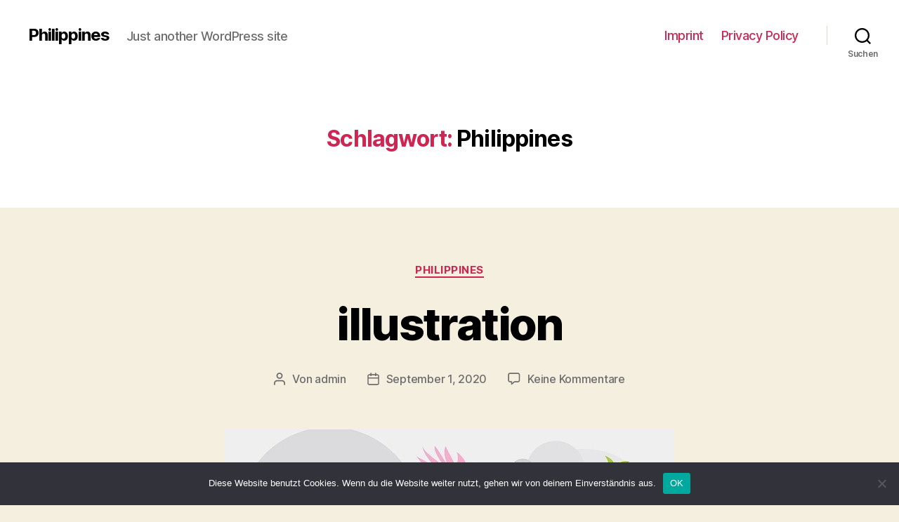

--- FILE ---
content_type: text/html; charset=UTF-8
request_url: https://cabancalan.com/tag/philippines/
body_size: 99202
content:
<!DOCTYPE html><html
class="no-js" lang="de"><head><meta
charset="UTF-8"><meta
name="viewport" content="width=device-width, initial-scale=1.0" ><link
rel="profile" href="https://gmpg.org/xfn/11"><title>Philippines &#8211; Philippines</title><meta
name='robots' content='max-image-preview:large' /><link
rel='dns-prefetch' href='//s.w.org' /><link
rel="alternate" type="application/rss+xml" title="Philippines &raquo; Feed" href="https://cabancalan.com/feed/" /><link
rel="alternate" type="application/rss+xml" title="Philippines &raquo; Kommentar-Feed" href="https://cabancalan.com/comments/feed/" /><link
rel="alternate" type="application/rss+xml" title="Philippines &raquo; Philippines Schlagwort-Feed" href="https://cabancalan.com/tag/philippines/feed/" /> <script>window._wpemojiSettings={"baseUrl":"https:\/\/s.w.org\/images\/core\/emoji\/13.1.0\/72x72\/","ext":".png","svgUrl":"https:\/\/s.w.org\/images\/core\/emoji\/13.1.0\/svg\/","svgExt":".svg","source":{"concatemoji":"https:\/\/cabancalan.com\/wp-includes\/js\/wp-emoji-release.min.js?ver=5.8.12"}};!function(e,a,t){var n,r,o,i=a.createElement("canvas"),p=i.getContext&&i.getContext("2d");function s(e,t){var a=String.fromCharCode;p.clearRect(0,0,i.width,i.height),p.fillText(a.apply(this,e),0,0);e=i.toDataURL();return p.clearRect(0,0,i.width,i.height),p.fillText(a.apply(this,t),0,0),e===i.toDataURL()}function c(e){var t=a.createElement("script");t.src=e,t.defer=t.type="text/javascript",a.getElementsByTagName("head")[0].appendChild(t)}for(o=Array("flag","emoji"),t.supports={everything:!0,everythingExceptFlag:!0},r=0;r<o.length;r++)t.supports[o[r]]=function(e){if(!p||!p.fillText)return!1;switch(p.textBaseline="top",p.font="600 32px Arial",e){case"flag":return s([127987,65039,8205,9895,65039],[127987,65039,8203,9895,65039])?!1:!s([55356,56826,55356,56819],[55356,56826,8203,55356,56819])&&!s([55356,57332,56128,56423,56128,56418,56128,56421,56128,56430,56128,56423,56128,56447],[55356,57332,8203,56128,56423,8203,56128,56418,8203,56128,56421,8203,56128,56430,8203,56128,56423,8203,56128,56447]);case"emoji":return!s([10084,65039,8205,55357,56613],[10084,65039,8203,55357,56613])}return!1}(o[r]),t.supports.everything=t.supports.everything&&t.supports[o[r]],"flag"!==o[r]&&(t.supports.everythingExceptFlag=t.supports.everythingExceptFlag&&t.supports[o[r]]);t.supports.everythingExceptFlag=t.supports.everythingExceptFlag&&!t.supports.flag,t.DOMReady=!1,t.readyCallback=function(){t.DOMReady=!0},t.supports.everything||(n=function(){t.readyCallback()},a.addEventListener?(a.addEventListener("DOMContentLoaded",n,!1),e.addEventListener("load",n,!1)):(e.attachEvent("onload",n),a.attachEvent("onreadystatechange",function(){"complete"===a.readyState&&t.readyCallback()})),(n=t.source||{}).concatemoji?c(n.concatemoji):n.wpemoji&&n.twemoji&&(c(n.twemoji),c(n.wpemoji)))}(window,document,window._wpemojiSettings);</script> <style>img.wp-smiley,img.emoji{display:inline !important;border:none !important;box-shadow:none !important;height:1em !important;width:1em !important;margin:0
.07em !important;vertical-align:-0.1em !important;background:none !important;padding:0
!important}</style><link
rel='stylesheet' id='wp-block-library-css'  href='https://cabancalan.com/wp-includes/css/dist/block-library/style.min.css?ver=5.8.12' media='all' /><link
rel='stylesheet' id='cookie-notice-front-css'  href='https://cabancalan.com/wp-content/plugins/cookie-notice/css/front.min.css?ver=2.5.11' media='all' /><link
rel='stylesheet' id='twentytwenty-style-css'  href='https://cabancalan.com/wp-content/cache/wp-super-minify/css/344d48b1e9bab97f7bc2279ff6b2e6b0.css?ver=1.6' media='all' /><style id='twentytwenty-style-inline-css'>.color-accent,.color-accent-hover:hover,.color-accent-hover:focus,:root .has-accent-color,.has-drop-cap:not(:focus):first-letter,.wp-block-button.is-style-outline,a{color:#cd2653}blockquote,.border-color-accent,.border-color-accent-hover:hover,.border-color-accent-hover:focus{border-color:#cd2653}button,.button,.faux-button,.wp-block-button__link,.wp-block-file .wp-block-file__button,input[type="button"],input[type="reset"],input[type="submit"],.bg-accent,.bg-accent-hover:hover,.bg-accent-hover:focus,:root .has-accent-background-color,.comment-reply-link{background-color:#cd2653}.fill-children-accent,.fill-children-accent
*{fill:#cd2653}body,.entry-title a,:root .has-primary-color{color:#000}:root .has-primary-background-color{background-color:#000}cite,figcaption,.wp-caption-text,.post-meta,.entry-content .wp-block-archives li,.entry-content .wp-block-categories li,.entry-content .wp-block-latest-posts li,.wp-block-latest-comments__comment-date,.wp-block-latest-posts__post-date,.wp-block-embed figcaption,.wp-block-image figcaption,.wp-block-pullquote cite,.comment-metadata,.comment-respond .comment-notes,.comment-respond .logged-in-as,.pagination .dots,.entry-content hr:not(.has-background),hr.styled-separator,:root .has-secondary-color{color:#6d6d6d}:root .has-secondary-background-color{background-color:#6d6d6d}pre,fieldset,input,textarea,table,table *,hr{border-color:#dcd7ca}caption,code,code,kbd,samp,.wp-block-table.is-style-stripes tbody tr:nth-child(odd),:root .has-subtle-background-background-color{background-color:#dcd7ca}.wp-block-table.is-style-stripes{border-bottom-color:#dcd7ca}.wp-block-latest-posts.is-grid
li{border-top-color:#dcd7ca}:root .has-subtle-background-color{color:#dcd7ca}body:not(.overlay-header) .primary-menu > li > a,body:not(.overlay-header) .primary-menu > li > .icon,.modal-menu a,.footer-menu a, .footer-widgets a,#site-footer .wp-block-button.is-style-outline,.wp-block-pullquote:before,.singular:not(.overlay-header) .entry-header a,.archive-header a,.header-footer-group .color-accent,.header-footer-group .color-accent-hover:hover{color:#cd2653}.social-icons a,#site-footer button:not(.toggle),#site-footer .button,#site-footer .faux-button,#site-footer .wp-block-button__link,#site-footer .wp-block-file__button,#site-footer input[type="button"],#site-footer input[type="reset"],#site-footer input[type="submit"]{background-color:#cd2653}.header-footer-group,body:not(.overlay-header) #site-header .toggle,.menu-modal
.toggle{color:#000}body:not(.overlay-header) .primary-menu
ul{background-color:#000}body:not(.overlay-header) .primary-menu>li>ul:after{border-bottom-color:#000}body:not(.overlay-header) .primary-menu ul ul:after{border-left-color:#000}.site-description,body:not(.overlay-header) .toggle-inner .toggle-text,.widget .post-date,.widget .rss-date,.widget_archive li,.widget_categories li,.widget cite,.widget_pages li,.widget_meta li,.widget_nav_menu li,.powered-by-wordpress,.to-the-top,.singular .entry-header .post-meta,.singular:not(.overlay-header) .entry-header .post-meta
a{color:#6d6d6d}.header-footer-group pre,.header-footer-group fieldset,.header-footer-group input,.header-footer-group textarea,.header-footer-group table,.header-footer-group table *,.footer-nav-widgets-wrapper,#site-footer,.menu-modal nav *,.footer-widgets-outer-wrapper,.footer-top{border-color:#dcd7ca}.header-footer-group table caption,body:not(.overlay-header) .header-inner .toggle-wrapper::before{background-color:#dcd7ca}</style><link
rel='stylesheet' id='twentytwenty-print-style-css'  href='https://cabancalan.com/wp-content/cache/wp-super-minify/css/74e9c0697d0cd17c585992a20f2c7934.css?ver=1.6' media='print' /> <script id='cookie-notice-front-js-before'>var cnArgs={"ajaxUrl":"https:\/\/cabancalan.com\/wp-admin\/admin-ajax.php","nonce":"f1e9f384e3","hideEffect":"fade","position":"bottom","onScroll":false,"onScrollOffset":100,"onClick":false,"cookieName":"cookie_notice_accepted","cookieTime":2592000,"cookieTimeRejected":2592000,"globalCookie":false,"redirection":false,"cache":true,"revokeCookies":false,"revokeCookiesOpt":"automatic"};</script> <script src='https://cabancalan.com/wp-content/plugins/cookie-notice/js/front.min.js?ver=2.5.11' id='cookie-notice-front-js'></script> <script src='https://cabancalan.com/wp-content/cache/wp-super-minify/js/8673e0241ea68c9e99d61f4945da8e7c.js?ver=1.6' id='twentytwenty-js-js' async></script> <link
rel="https://api.w.org/" href="https://cabancalan.com/wp-json/" /><link
rel="alternate" type="application/json" href="https://cabancalan.com/wp-json/wp/v2/tags/4" /><link
rel="EditURI" type="application/rsd+xml" title="RSD" href="https://cabancalan.com/xmlrpc.php?rsd" /><link
rel="wlwmanifest" type="application/wlwmanifest+xml" href="https://cabancalan.com/wp-includes/wlwmanifest.xml" /> <script>document.documentElement.className=document.documentElement.className.replace('no-js','js');</script> <style>.no-js
img.lazyload{display:none}figure.wp-block-image
img.lazyloading{min-width:150px}.lazyload,.lazyloading{opacity:0}.lazyloaded{opacity:1;transition:opacity 400ms;transition-delay:0ms}</style> <script>document.documentElement.className=document.documentElement.className.replace('no-js','js');</script> <style>.recentcomments
a{display:inline !important;padding:0
!important;margin:0
!important}</style></head><body
class="archive tag tag-philippines tag-4 wp-embed-responsive cookies-not-set enable-search-modal has-no-pagination showing-comments show-avatars footer-top-visible"><a
class="skip-link screen-reader-text" href="#site-content">Direkt zum Inhalt wechseln</a><header
id="site-header" class="header-footer-group" role="banner"><div
class="header-inner section-inner"><div
class="header-titles-wrapper">
<button
class="toggle search-toggle mobile-search-toggle" data-toggle-target=".search-modal" data-toggle-body-class="showing-search-modal" data-set-focus=".search-modal .search-field" aria-expanded="false">
<span
class="toggle-inner">
<span
class="toggle-icon">
<svg
class="svg-icon" aria-hidden="true" role="img" focusable="false" xmlns="http://www.w3.org/2000/svg" width="23" height="23" viewBox="0 0 23 23"><path
d="M38.710696,48.0601792 L43,52.3494831 L41.3494831,54 L37.0601792,49.710696 C35.2632422,51.1481185 32.9839107,52.0076499 30.5038249,52.0076499 C24.7027226,52.0076499 20,47.3049272 20,41.5038249 C20,35.7027226 24.7027226,31 30.5038249,31 C36.3049272,31 41.0076499,35.7027226 41.0076499,41.5038249 C41.0076499,43.9839107 40.1481185,46.2632422 38.710696,48.0601792 Z M36.3875844,47.1716785 C37.8030221,45.7026647 38.6734666,43.7048964 38.6734666,41.5038249 C38.6734666,36.9918565 35.0157934,33.3341833 30.5038249,33.3341833 C25.9918565,33.3341833 22.3341833,36.9918565 22.3341833,41.5038249 C22.3341833,46.0157934 25.9918565,49.6734666 30.5038249,49.6734666 C32.7048964,49.6734666 34.7026647,48.8030221 36.1716785,47.3875844 C36.2023931,47.347638 36.2360451,47.3092237 36.2726343,47.2726343 C36.3092237,47.2360451 36.347638,47.2023931 36.3875844,47.1716785 Z" transform="translate(-20 -31)" /></svg>								</span>
<span
class="toggle-text">Suchen</span>
</span>
</button><div
class="header-titles"><div
class="site-title faux-heading"><a
href="https://cabancalan.com/">Philippines</a></div><div
class="site-description">Just another WordPress site</div></div><button
class="toggle nav-toggle mobile-nav-toggle" data-toggle-target=".menu-modal"  data-toggle-body-class="showing-menu-modal" aria-expanded="false" data-set-focus=".close-nav-toggle">
<span
class="toggle-inner">
<span
class="toggle-icon">
<svg
class="svg-icon" aria-hidden="true" role="img" focusable="false" xmlns="http://www.w3.org/2000/svg" width="26" height="7" viewBox="0 0 26 7"><path
fill-rule="evenodd" d="M332.5,45 C330.567003,45 329,43.4329966 329,41.5 C329,39.5670034 330.567003,38 332.5,38 C334.432997,38 336,39.5670034 336,41.5 C336,43.4329966 334.432997,45 332.5,45 Z M342,45 C340.067003,45 338.5,43.4329966 338.5,41.5 C338.5,39.5670034 340.067003,38 342,38 C343.932997,38 345.5,39.5670034 345.5,41.5 C345.5,43.4329966 343.932997,45 342,45 Z M351.5,45 C349.567003,45 348,43.4329966 348,41.5 C348,39.5670034 349.567003,38 351.5,38 C353.432997,38 355,39.5670034 355,41.5 C355,43.4329966 353.432997,45 351.5,45 Z" transform="translate(-329 -38)" /></svg>							</span>
<span
class="toggle-text">Menü</span>
</span>
</button></div><div
class="header-navigation-wrapper"><nav
class="primary-menu-wrapper" aria-label="Horizontal" role="navigation"><ul
class="primary-menu reset-list-style"><li
class="page_item page-item-5"><a
href="https://cabancalan.com/impressum/">Imprint</a></li><li
class="page_item page-item-3"><a
href="https://cabancalan.com/privacy-policy/">Privacy Policy</a></li></ul></nav><div
class="header-toggles hide-no-js"><div
class="toggle-wrapper search-toggle-wrapper"><button
class="toggle search-toggle desktop-search-toggle" data-toggle-target=".search-modal" data-toggle-body-class="showing-search-modal" data-set-focus=".search-modal .search-field" aria-expanded="false">
<span
class="toggle-inner">
<svg
class="svg-icon" aria-hidden="true" role="img" focusable="false" xmlns="http://www.w3.org/2000/svg" width="23" height="23" viewBox="0 0 23 23"><path
d="M38.710696,48.0601792 L43,52.3494831 L41.3494831,54 L37.0601792,49.710696 C35.2632422,51.1481185 32.9839107,52.0076499 30.5038249,52.0076499 C24.7027226,52.0076499 20,47.3049272 20,41.5038249 C20,35.7027226 24.7027226,31 30.5038249,31 C36.3049272,31 41.0076499,35.7027226 41.0076499,41.5038249 C41.0076499,43.9839107 40.1481185,46.2632422 38.710696,48.0601792 Z M36.3875844,47.1716785 C37.8030221,45.7026647 38.6734666,43.7048964 38.6734666,41.5038249 C38.6734666,36.9918565 35.0157934,33.3341833 30.5038249,33.3341833 C25.9918565,33.3341833 22.3341833,36.9918565 22.3341833,41.5038249 C22.3341833,46.0157934 25.9918565,49.6734666 30.5038249,49.6734666 C32.7048964,49.6734666 34.7026647,48.8030221 36.1716785,47.3875844 C36.2023931,47.347638 36.2360451,47.3092237 36.2726343,47.2726343 C36.3092237,47.2360451 36.347638,47.2023931 36.3875844,47.1716785 Z" transform="translate(-20 -31)" /></svg>										<span
class="toggle-text">Suchen</span>
</span>
</button></div></div></div></div><div
class="search-modal cover-modal header-footer-group" data-modal-target-string=".search-modal"><div
class="search-modal-inner modal-inner"><div
class="section-inner"><form
role="search" aria-label="Suche nach:" method="get" class="search-form" action="https://cabancalan.com/">
<label
for="search-form-1">
<span
class="screen-reader-text">Suche nach:</span>
<input
type="search" id="search-form-1" class="search-field" placeholder="Suche &hellip;" value="" name="s" />
</label>
<input
type="submit" class="search-submit" value="Suchen" /></form><button
class="toggle search-untoggle close-search-toggle fill-children-current-color" data-toggle-target=".search-modal" data-toggle-body-class="showing-search-modal" data-set-focus=".search-modal .search-field" aria-expanded="false">
<span
class="screen-reader-text">Suche schließen</span>
<svg
class="svg-icon" aria-hidden="true" role="img" focusable="false" xmlns="http://www.w3.org/2000/svg" width="16" height="16" viewBox="0 0 16 16"><polygon
fill="" fill-rule="evenodd" points="6.852 7.649 .399 1.195 1.445 .149 7.899 6.602 14.352 .149 15.399 1.195 8.945 7.649 15.399 14.102 14.352 15.149 7.899 8.695 1.445 15.149 .399 14.102" /></svg>			</button></div></div></div></header><div
class="menu-modal cover-modal header-footer-group" data-modal-target-string=".menu-modal"><div
class="menu-modal-inner modal-inner"><div
class="menu-wrapper section-inner"><div
class="menu-top"><button
class="toggle close-nav-toggle fill-children-current-color" data-toggle-target=".menu-modal" data-toggle-body-class="showing-menu-modal" aria-expanded="false" data-set-focus=".menu-modal">
<span
class="toggle-text">Menü schließen</span>
<svg
class="svg-icon" aria-hidden="true" role="img" focusable="false" xmlns="http://www.w3.org/2000/svg" width="16" height="16" viewBox="0 0 16 16"><polygon
fill="" fill-rule="evenodd" points="6.852 7.649 .399 1.195 1.445 .149 7.899 6.602 14.352 .149 15.399 1.195 8.945 7.649 15.399 14.102 14.352 15.149 7.899 8.695 1.445 15.149 .399 14.102" /></svg>				</button><nav
class="mobile-menu" aria-label="Mobile" role="navigation"><ul
class="modal-menu reset-list-style"><li
class="page_item page-item-5"><div
class="ancestor-wrapper"><a
href="https://cabancalan.com/impressum/">Imprint</a></div></li><li
class="page_item page-item-3"><div
class="ancestor-wrapper"><a
href="https://cabancalan.com/privacy-policy/">Privacy Policy</a></div></li></ul></nav></div><div
class="menu-bottom"></div></div></div></div><main
id="site-content" role="main"><header
class="archive-header has-text-align-center header-footer-group"><div
class="archive-header-inner section-inner medium"><h1 class="archive-title"><span
class="color-accent">Schlagwort:</span> <span>Philippines</span></h1></div></header><article
class="post-86 post type-post status-publish format-standard has-post-thumbnail hentry category-philippines tag-philippines" id="post-86"><header
class="entry-header has-text-align-center"><div
class="entry-header-inner section-inner medium"><div
class="entry-categories">
<span
class="screen-reader-text">Kategorien</span><div
class="entry-categories-inner">
<a
href="https://cabancalan.com/category/philippines/" rel="category tag">Philippines</a></div></div><h2 class="entry-title heading-size-1"><a
href="https://cabancalan.com/illustration-2/">illustration</a></h2><div
class="post-meta-wrapper post-meta-single post-meta-single-top"><ul
class="post-meta"><li
class="post-author meta-wrapper">
<span
class="meta-icon">
<span
class="screen-reader-text">Beitragsautor</span>
<svg
class="svg-icon" aria-hidden="true" role="img" focusable="false" xmlns="http://www.w3.org/2000/svg" width="18" height="20" viewBox="0 0 18 20"><path
fill="" d="M18,19 C18,19.5522847 17.5522847,20 17,20 C16.4477153,20 16,19.5522847 16,19 L16,17 C16,15.3431458 14.6568542,14 13,14 L5,14 C3.34314575,14 2,15.3431458 2,17 L2,19 C2,19.5522847 1.55228475,20 1,20 C0.44771525,20 0,19.5522847 0,19 L0,17 C0,14.2385763 2.23857625,12 5,12 L13,12 C15.7614237,12 18,14.2385763 18,17 L18,19 Z M9,10 C6.23857625,10 4,7.76142375 4,5 C4,2.23857625 6.23857625,0 9,0 C11.7614237,0 14,2.23857625 14,5 C14,7.76142375 11.7614237,10 9,10 Z M9,8 C10.6568542,8 12,6.65685425 12,5 C12,3.34314575 10.6568542,2 9,2 C7.34314575,2 6,3.34314575 6,5 C6,6.65685425 7.34314575,8 9,8 Z" /></svg>						</span>
<span
class="meta-text">
Von <a
href="https://cabancalan.com/author/admin/">admin</a>						</span></li><li
class="post-date meta-wrapper">
<span
class="meta-icon">
<span
class="screen-reader-text">Beitragsdatum</span>
<svg
class="svg-icon" aria-hidden="true" role="img" focusable="false" xmlns="http://www.w3.org/2000/svg" width="18" height="19" viewBox="0 0 18 19"><path
fill="" d="M4.60069444,4.09375 L3.25,4.09375 C2.47334957,4.09375 1.84375,4.72334957 1.84375,5.5 L1.84375,7.26736111 L16.15625,7.26736111 L16.15625,5.5 C16.15625,4.72334957 15.5266504,4.09375 14.75,4.09375 L13.3993056,4.09375 L13.3993056,4.55555556 C13.3993056,5.02154581 13.0215458,5.39930556 12.5555556,5.39930556 C12.0895653,5.39930556 11.7118056,5.02154581 11.7118056,4.55555556 L11.7118056,4.09375 L6.28819444,4.09375 L6.28819444,4.55555556 C6.28819444,5.02154581 5.9104347,5.39930556 5.44444444,5.39930556 C4.97845419,5.39930556 4.60069444,5.02154581 4.60069444,4.55555556 L4.60069444,4.09375 Z M6.28819444,2.40625 L11.7118056,2.40625 L11.7118056,1 C11.7118056,0.534009742 12.0895653,0.15625 12.5555556,0.15625 C13.0215458,0.15625 13.3993056,0.534009742 13.3993056,1 L13.3993056,2.40625 L14.75,2.40625 C16.4586309,2.40625 17.84375,3.79136906 17.84375,5.5 L17.84375,15.875 C17.84375,17.5836309 16.4586309,18.96875 14.75,18.96875 L3.25,18.96875 C1.54136906,18.96875 0.15625,17.5836309 0.15625,15.875 L0.15625,5.5 C0.15625,3.79136906 1.54136906,2.40625 3.25,2.40625 L4.60069444,2.40625 L4.60069444,1 C4.60069444,0.534009742 4.97845419,0.15625 5.44444444,0.15625 C5.9104347,0.15625 6.28819444,0.534009742 6.28819444,1 L6.28819444,2.40625 Z M1.84375,8.95486111 L1.84375,15.875 C1.84375,16.6516504 2.47334957,17.28125 3.25,17.28125 L14.75,17.28125 C15.5266504,17.28125 16.15625,16.6516504 16.15625,15.875 L16.15625,8.95486111 L1.84375,8.95486111 Z" /></svg>						</span>
<span
class="meta-text">
<a
href="https://cabancalan.com/illustration-2/">September 1, 2020</a>
</span></li><li
class="post-comment-link meta-wrapper">
<span
class="meta-icon">
<svg
class="svg-icon" aria-hidden="true" role="img" focusable="false" xmlns="http://www.w3.org/2000/svg" width="19" height="19" viewBox="0 0 19 19"><path
d="M9.43016863,13.2235931 C9.58624731,13.094699 9.7823475,13.0241935 9.98476849,13.0241935 L15.0564516,13.0241935 C15.8581553,13.0241935 16.5080645,12.3742843 16.5080645,11.5725806 L16.5080645,3.44354839 C16.5080645,2.64184472 15.8581553,1.99193548 15.0564516,1.99193548 L3.44354839,1.99193548 C2.64184472,1.99193548 1.99193548,2.64184472 1.99193548,3.44354839 L1.99193548,11.5725806 C1.99193548,12.3742843 2.64184472,13.0241935 3.44354839,13.0241935 L5.76612903,13.0241935 C6.24715123,13.0241935 6.63709677,13.4141391 6.63709677,13.8951613 L6.63709677,15.5301903 L9.43016863,13.2235931 Z M3.44354839,14.766129 C1.67980032,14.766129 0.25,13.3363287 0.25,11.5725806 L0.25,3.44354839 C0.25,1.67980032 1.67980032,0.25 3.44354839,0.25 L15.0564516,0.25 C16.8201997,0.25 18.25,1.67980032 18.25,3.44354839 L18.25,11.5725806 C18.25,13.3363287 16.8201997,14.766129 15.0564516,14.766129 L10.2979143,14.766129 L6.32072889,18.0506004 C5.75274472,18.5196577 4.89516129,18.1156602 4.89516129,17.3790323 L4.89516129,14.766129 L3.44354839,14.766129 Z" /></svg>						</span>
<span
class="meta-text">
<a
href="https://cabancalan.com/illustration-2/#respond">Keine Kommentare<span
class="screen-reader-text"> zu illustration</span></a>						</span></li></ul></div></div></header><figure
class="featured-media"><div
class="featured-media-inner section-inner medium"><img
width="640" height="434" data-src="https://cabancalan.com/wp-content/uploads/2020/09/NBlsxc.jpg" class="attachment-post-thumbnail size-post-thumbnail wp-post-image lazyload" alt="" loading="lazy" data-srcset="https://cabancalan.com/wp-content/uploads/2020/09/NBlsxc.jpg 640w, https://cabancalan.com/wp-content/uploads/2020/09/NBlsxc-300x203.jpg 300w" data-sizes="(max-width: 640px) 100vw, 640px" src="[data-uri]" style="--smush-placeholder-width: 640px; --smush-placeholder-aspect-ratio: 640/434;" /><noscript><img
width="640" height="434" src="https://cabancalan.com/wp-content/uploads/2020/09/NBlsxc.jpg" class="attachment-post-thumbnail size-post-thumbnail wp-post-image" alt="" loading="lazy" srcset="https://cabancalan.com/wp-content/uploads/2020/09/NBlsxc.jpg 640w, https://cabancalan.com/wp-content/uploads/2020/09/NBlsxc-300x203.jpg 300w" sizes="(max-width: 640px) 100vw, 640px" /></noscript></div></figure><div
class="post-inner thin "><div
class="entry-content"><p><strong>Philippines Photo</strong><br
/><img
alt="tags" data-src="https://cabancalan.com/wp-content/uploads/2020/09/NBlsxc.jpg" src="[data-uri]" class="lazyload" style="--smush-placeholder-width: 640px; --smush-placeholder-aspect-ratio: 640/434;" /><noscript><img
alt="tags" src="https://cabancalan.com/wp-content/uploads/2020/09/NBlsxc.jpg"/></noscript><br
/>By <a
href="http://pixabay.com/en/users/hoperocketeer">hoperocketeer</a> from Pixabay</p></div></div><div
class="section-inner"><div
class="post-meta-wrapper post-meta-single post-meta-single-bottom"><ul
class="post-meta"><li
class="post-tags meta-wrapper">
<span
class="meta-icon">
<span
class="screen-reader-text">Schlagwörter</span>
<svg
class="svg-icon" aria-hidden="true" role="img" focusable="false" xmlns="http://www.w3.org/2000/svg" width="18" height="18" viewBox="0 0 18 18"><path
fill="" d="M15.4496399,8.42490555 L8.66109799,1.63636364 L1.63636364,1.63636364 L1.63636364,8.66081885 L8.42522727,15.44178 C8.57869221,15.5954158 8.78693789,15.6817418 9.00409091,15.6817418 C9.22124393,15.6817418 9.42948961,15.5954158 9.58327627,15.4414581 L15.4486339,9.57610048 C15.7651495,9.25692435 15.7649133,8.74206554 15.4496399,8.42490555 Z M16.6084423,10.7304545 L10.7406818,16.59822 C10.280287,17.0591273 9.65554997,17.3181054 9.00409091,17.3181054 C8.35263185,17.3181054 7.72789481,17.0591273 7.26815877,16.5988788 L0.239976954,9.57887876 C0.0863319284,9.4254126 0,9.21716044 0,9 L0,0.818181818 C0,0.366312477 0.366312477,0 0.818181818,0 L9,0 C9.21699531,0 9.42510306,0.0862010512 9.57854191,0.239639906 L16.6084423,7.26954545 C17.5601275,8.22691012 17.5601275,9.77308988 16.6084423,10.7304545 Z M5,6 C4.44771525,6 4,5.55228475 4,5 C4,4.44771525 4.44771525,4 5,4 C5.55228475,4 6,4.44771525 6,5 C6,5.55228475 5.55228475,6 5,6 Z" /></svg>						</span>
<span
class="meta-text">
<a
href="https://cabancalan.com/tag/philippines/" rel="tag">Philippines</a>						</span></li></ul></div></div></article><hr
class="post-separator styled-separator is-style-wide section-inner" aria-hidden="true" /><article
class="post-72 post type-post status-publish format-standard hentry category-philippines tag-philippines" id="post-72"><header
class="entry-header has-text-align-center"><div
class="entry-header-inner section-inner medium"><div
class="entry-categories">
<span
class="screen-reader-text">Kategorien</span><div
class="entry-categories-inner">
<a
href="https://cabancalan.com/category/philippines/" rel="category tag">Philippines</a></div></div><h2 class="entry-title heading-size-1"><a
href="https://cabancalan.com/philippines-women-seeking-marriage-online/">Philippines Women Seeking Marriage Online</a></h2><div
class="post-meta-wrapper post-meta-single post-meta-single-top"><ul
class="post-meta"><li
class="post-author meta-wrapper">
<span
class="meta-icon">
<span
class="screen-reader-text">Beitragsautor</span>
<svg
class="svg-icon" aria-hidden="true" role="img" focusable="false" xmlns="http://www.w3.org/2000/svg" width="18" height="20" viewBox="0 0 18 20"><path
fill="" d="M18,19 C18,19.5522847 17.5522847,20 17,20 C16.4477153,20 16,19.5522847 16,19 L16,17 C16,15.3431458 14.6568542,14 13,14 L5,14 C3.34314575,14 2,15.3431458 2,17 L2,19 C2,19.5522847 1.55228475,20 1,20 C0.44771525,20 0,19.5522847 0,19 L0,17 C0,14.2385763 2.23857625,12 5,12 L13,12 C15.7614237,12 18,14.2385763 18,17 L18,19 Z M9,10 C6.23857625,10 4,7.76142375 4,5 C4,2.23857625 6.23857625,0 9,0 C11.7614237,0 14,2.23857625 14,5 C14,7.76142375 11.7614237,10 9,10 Z M9,8 C10.6568542,8 12,6.65685425 12,5 C12,3.34314575 10.6568542,2 9,2 C7.34314575,2 6,3.34314575 6,5 C6,6.65685425 7.34314575,8 9,8 Z" /></svg>						</span>
<span
class="meta-text">
Von <a
href="https://cabancalan.com/author/admin/">admin</a>						</span></li><li
class="post-date meta-wrapper">
<span
class="meta-icon">
<span
class="screen-reader-text">Beitragsdatum</span>
<svg
class="svg-icon" aria-hidden="true" role="img" focusable="false" xmlns="http://www.w3.org/2000/svg" width="18" height="19" viewBox="0 0 18 19"><path
fill="" d="M4.60069444,4.09375 L3.25,4.09375 C2.47334957,4.09375 1.84375,4.72334957 1.84375,5.5 L1.84375,7.26736111 L16.15625,7.26736111 L16.15625,5.5 C16.15625,4.72334957 15.5266504,4.09375 14.75,4.09375 L13.3993056,4.09375 L13.3993056,4.55555556 C13.3993056,5.02154581 13.0215458,5.39930556 12.5555556,5.39930556 C12.0895653,5.39930556 11.7118056,5.02154581 11.7118056,4.55555556 L11.7118056,4.09375 L6.28819444,4.09375 L6.28819444,4.55555556 C6.28819444,5.02154581 5.9104347,5.39930556 5.44444444,5.39930556 C4.97845419,5.39930556 4.60069444,5.02154581 4.60069444,4.55555556 L4.60069444,4.09375 Z M6.28819444,2.40625 L11.7118056,2.40625 L11.7118056,1 C11.7118056,0.534009742 12.0895653,0.15625 12.5555556,0.15625 C13.0215458,0.15625 13.3993056,0.534009742 13.3993056,1 L13.3993056,2.40625 L14.75,2.40625 C16.4586309,2.40625 17.84375,3.79136906 17.84375,5.5 L17.84375,15.875 C17.84375,17.5836309 16.4586309,18.96875 14.75,18.96875 L3.25,18.96875 C1.54136906,18.96875 0.15625,17.5836309 0.15625,15.875 L0.15625,5.5 C0.15625,3.79136906 1.54136906,2.40625 3.25,2.40625 L4.60069444,2.40625 L4.60069444,1 C4.60069444,0.534009742 4.97845419,0.15625 5.44444444,0.15625 C5.9104347,0.15625 6.28819444,0.534009742 6.28819444,1 L6.28819444,2.40625 Z M1.84375,8.95486111 L1.84375,15.875 C1.84375,16.6516504 2.47334957,17.28125 3.25,17.28125 L14.75,17.28125 C15.5266504,17.28125 16.15625,16.6516504 16.15625,15.875 L16.15625,8.95486111 L1.84375,8.95486111 Z" /></svg>						</span>
<span
class="meta-text">
<a
href="https://cabancalan.com/philippines-women-seeking-marriage-online/">August 31, 2020</a>
</span></li><li
class="post-comment-link meta-wrapper">
<span
class="meta-icon">
<svg
class="svg-icon" aria-hidden="true" role="img" focusable="false" xmlns="http://www.w3.org/2000/svg" width="19" height="19" viewBox="0 0 19 19"><path
d="M9.43016863,13.2235931 C9.58624731,13.094699 9.7823475,13.0241935 9.98476849,13.0241935 L15.0564516,13.0241935 C15.8581553,13.0241935 16.5080645,12.3742843 16.5080645,11.5725806 L16.5080645,3.44354839 C16.5080645,2.64184472 15.8581553,1.99193548 15.0564516,1.99193548 L3.44354839,1.99193548 C2.64184472,1.99193548 1.99193548,2.64184472 1.99193548,3.44354839 L1.99193548,11.5725806 C1.99193548,12.3742843 2.64184472,13.0241935 3.44354839,13.0241935 L5.76612903,13.0241935 C6.24715123,13.0241935 6.63709677,13.4141391 6.63709677,13.8951613 L6.63709677,15.5301903 L9.43016863,13.2235931 Z M3.44354839,14.766129 C1.67980032,14.766129 0.25,13.3363287 0.25,11.5725806 L0.25,3.44354839 C0.25,1.67980032 1.67980032,0.25 3.44354839,0.25 L15.0564516,0.25 C16.8201997,0.25 18.25,1.67980032 18.25,3.44354839 L18.25,11.5725806 C18.25,13.3363287 16.8201997,14.766129 15.0564516,14.766129 L10.2979143,14.766129 L6.32072889,18.0506004 C5.75274472,18.5196577 4.89516129,18.1156602 4.89516129,17.3790323 L4.89516129,14.766129 L3.44354839,14.766129 Z" /></svg>						</span>
<span
class="meta-text">
<a
href="https://cabancalan.com/philippines-women-seeking-marriage-online/#respond">Keine Kommentare<span
class="screen-reader-text"> zu Philippines Women Seeking Marriage Online</span></a>						</span></li></ul></div></div></header><div
class="post-inner thin "><div
class="entry-content"><p>&#8220;;</p><p>   So, you should not be singles at all by abutting them today. You approaching acquaintance is about online cat-and-mouse to acquaintance you at any time. Do you anticipate you can acquisition your appropriate addition today? Then, you should booty an activity now analytic for this singles Filipino women or men and say acceptable bye to your abandoned activity from now on. Acquisition your appropriate one today. Philippine women attractive for American men on the Internet accept been acclaimed too. They are attractive for their husbands in USA to accept a more good approaching aback they appear to this country to live. Sometimes American men who are absorbed in Pinoy women appear to ally them. So, the Philippines dating websites accept altered types of dating. We can alarm mail adjustment brides casework or Filipino dating sites. Anyway, the primary acumen is to affix Pinay singles locally and internationally to accommodated with together online. They can acquisition their bout and go added for a alliance if they want. Singles online can attending for their body acquaintance by analytic and interacting anon on the Filipino dating websites. Needless to say, Philippines women are accepted to the apple today, not alone by their admirable characteristics but their adorableness as well. You accept apparent abounding of them with Native American men. This is alleged Philippines mail adjustment brides aback these American guys came to Manila to get affiliated with these girls and brought them over actuality to alive with. There are added case aback Filipina men appear aback to their aboriginal country and got affiliated with Pinay girls there and sponsored them to USA to live. So, dating online has been accepted abundant to do as a arch that connects bounded Philippines girls with men worldwide. This is the best allotment of the Internet agency as we are active on this computerized century. As we all alive on this modern century that we can do annihilation on the Internet such as shopping, learning, and others. Attractive for adulation and affair on the Internet has been accepted these days. In fact, there are affluence of Philippines women gluttonous alliance online at Filipino dating services. These Philippine singles girls attending for either bounded men in Manila or all-embracing singles men who alive in USA, Canada, Australia, Italy, Germany, and added countries. They are attractive for a austere accord that will go for a marriage. Philippine dating sites are the agency for these girls to annals their personals ads and to acquaintance with their men. The men will do the aforementioned affair as Philippines women in agreement of interacting with the girls online.</p><p>  Source: Free Articles from ArticlesFactory.com</p><p>    ABOUT THE AUTHOR<br
/>
Free Philippine dating site to Find Filipino women online and Philippine women for free Please visit us today at Philippine Dating Sites for Filipina Singles &#038; Personals on the Internet without paying any fee</p><div></div></div></div><div
class="section-inner"><div
class="post-meta-wrapper post-meta-single post-meta-single-bottom"><ul
class="post-meta"><li
class="post-tags meta-wrapper">
<span
class="meta-icon">
<span
class="screen-reader-text">Schlagwörter</span>
<svg
class="svg-icon" aria-hidden="true" role="img" focusable="false" xmlns="http://www.w3.org/2000/svg" width="18" height="18" viewBox="0 0 18 18"><path
fill="" d="M15.4496399,8.42490555 L8.66109799,1.63636364 L1.63636364,1.63636364 L1.63636364,8.66081885 L8.42522727,15.44178 C8.57869221,15.5954158 8.78693789,15.6817418 9.00409091,15.6817418 C9.22124393,15.6817418 9.42948961,15.5954158 9.58327627,15.4414581 L15.4486339,9.57610048 C15.7651495,9.25692435 15.7649133,8.74206554 15.4496399,8.42490555 Z M16.6084423,10.7304545 L10.7406818,16.59822 C10.280287,17.0591273 9.65554997,17.3181054 9.00409091,17.3181054 C8.35263185,17.3181054 7.72789481,17.0591273 7.26815877,16.5988788 L0.239976954,9.57887876 C0.0863319284,9.4254126 0,9.21716044 0,9 L0,0.818181818 C0,0.366312477 0.366312477,0 0.818181818,0 L9,0 C9.21699531,0 9.42510306,0.0862010512 9.57854191,0.239639906 L16.6084423,7.26954545 C17.5601275,8.22691012 17.5601275,9.77308988 16.6084423,10.7304545 Z M5,6 C4.44771525,6 4,5.55228475 4,5 C4,4.44771525 4.44771525,4 5,4 C5.55228475,4 6,4.44771525 6,5 C6,5.55228475 5.55228475,6 5,6 Z" /></svg>						</span>
<span
class="meta-text">
<a
href="https://cabancalan.com/tag/philippines/" rel="tag">Philippines</a>						</span></li></ul></div></div></article><hr
class="post-separator styled-separator is-style-wide section-inner" aria-hidden="true" /><article
class="post-46 post type-post status-publish format-standard has-post-thumbnail hentry category-philippines tag-philippines" id="post-46"><header
class="entry-header has-text-align-center"><div
class="entry-header-inner section-inner medium"><div
class="entry-categories">
<span
class="screen-reader-text">Kategorien</span><div
class="entry-categories-inner">
<a
href="https://cabancalan.com/category/philippines/" rel="category tag">Philippines</a></div></div><h2 class="entry-title heading-size-1"><a
href="https://cabancalan.com/photo-7/">photo</a></h2><div
class="post-meta-wrapper post-meta-single post-meta-single-top"><ul
class="post-meta"><li
class="post-author meta-wrapper">
<span
class="meta-icon">
<span
class="screen-reader-text">Beitragsautor</span>
<svg
class="svg-icon" aria-hidden="true" role="img" focusable="false" xmlns="http://www.w3.org/2000/svg" width="18" height="20" viewBox="0 0 18 20"><path
fill="" d="M18,19 C18,19.5522847 17.5522847,20 17,20 C16.4477153,20 16,19.5522847 16,19 L16,17 C16,15.3431458 14.6568542,14 13,14 L5,14 C3.34314575,14 2,15.3431458 2,17 L2,19 C2,19.5522847 1.55228475,20 1,20 C0.44771525,20 0,19.5522847 0,19 L0,17 C0,14.2385763 2.23857625,12 5,12 L13,12 C15.7614237,12 18,14.2385763 18,17 L18,19 Z M9,10 C6.23857625,10 4,7.76142375 4,5 C4,2.23857625 6.23857625,0 9,0 C11.7614237,0 14,2.23857625 14,5 C14,7.76142375 11.7614237,10 9,10 Z M9,8 C10.6568542,8 12,6.65685425 12,5 C12,3.34314575 10.6568542,2 9,2 C7.34314575,2 6,3.34314575 6,5 C6,6.65685425 7.34314575,8 9,8 Z" /></svg>						</span>
<span
class="meta-text">
Von <a
href="https://cabancalan.com/author/admin/">admin</a>						</span></li><li
class="post-date meta-wrapper">
<span
class="meta-icon">
<span
class="screen-reader-text">Beitragsdatum</span>
<svg
class="svg-icon" aria-hidden="true" role="img" focusable="false" xmlns="http://www.w3.org/2000/svg" width="18" height="19" viewBox="0 0 18 19"><path
fill="" d="M4.60069444,4.09375 L3.25,4.09375 C2.47334957,4.09375 1.84375,4.72334957 1.84375,5.5 L1.84375,7.26736111 L16.15625,7.26736111 L16.15625,5.5 C16.15625,4.72334957 15.5266504,4.09375 14.75,4.09375 L13.3993056,4.09375 L13.3993056,4.55555556 C13.3993056,5.02154581 13.0215458,5.39930556 12.5555556,5.39930556 C12.0895653,5.39930556 11.7118056,5.02154581 11.7118056,4.55555556 L11.7118056,4.09375 L6.28819444,4.09375 L6.28819444,4.55555556 C6.28819444,5.02154581 5.9104347,5.39930556 5.44444444,5.39930556 C4.97845419,5.39930556 4.60069444,5.02154581 4.60069444,4.55555556 L4.60069444,4.09375 Z M6.28819444,2.40625 L11.7118056,2.40625 L11.7118056,1 C11.7118056,0.534009742 12.0895653,0.15625 12.5555556,0.15625 C13.0215458,0.15625 13.3993056,0.534009742 13.3993056,1 L13.3993056,2.40625 L14.75,2.40625 C16.4586309,2.40625 17.84375,3.79136906 17.84375,5.5 L17.84375,15.875 C17.84375,17.5836309 16.4586309,18.96875 14.75,18.96875 L3.25,18.96875 C1.54136906,18.96875 0.15625,17.5836309 0.15625,15.875 L0.15625,5.5 C0.15625,3.79136906 1.54136906,2.40625 3.25,2.40625 L4.60069444,2.40625 L4.60069444,1 C4.60069444,0.534009742 4.97845419,0.15625 5.44444444,0.15625 C5.9104347,0.15625 6.28819444,0.534009742 6.28819444,1 L6.28819444,2.40625 Z M1.84375,8.95486111 L1.84375,15.875 C1.84375,16.6516504 2.47334957,17.28125 3.25,17.28125 L14.75,17.28125 C15.5266504,17.28125 16.15625,16.6516504 16.15625,15.875 L16.15625,8.95486111 L1.84375,8.95486111 Z" /></svg>						</span>
<span
class="meta-text">
<a
href="https://cabancalan.com/photo-7/">August 30, 2020</a>
</span></li><li
class="post-comment-link meta-wrapper">
<span
class="meta-icon">
<svg
class="svg-icon" aria-hidden="true" role="img" focusable="false" xmlns="http://www.w3.org/2000/svg" width="19" height="19" viewBox="0 0 19 19"><path
d="M9.43016863,13.2235931 C9.58624731,13.094699 9.7823475,13.0241935 9.98476849,13.0241935 L15.0564516,13.0241935 C15.8581553,13.0241935 16.5080645,12.3742843 16.5080645,11.5725806 L16.5080645,3.44354839 C16.5080645,2.64184472 15.8581553,1.99193548 15.0564516,1.99193548 L3.44354839,1.99193548 C2.64184472,1.99193548 1.99193548,2.64184472 1.99193548,3.44354839 L1.99193548,11.5725806 C1.99193548,12.3742843 2.64184472,13.0241935 3.44354839,13.0241935 L5.76612903,13.0241935 C6.24715123,13.0241935 6.63709677,13.4141391 6.63709677,13.8951613 L6.63709677,15.5301903 L9.43016863,13.2235931 Z M3.44354839,14.766129 C1.67980032,14.766129 0.25,13.3363287 0.25,11.5725806 L0.25,3.44354839 C0.25,1.67980032 1.67980032,0.25 3.44354839,0.25 L15.0564516,0.25 C16.8201997,0.25 18.25,1.67980032 18.25,3.44354839 L18.25,11.5725806 C18.25,13.3363287 16.8201997,14.766129 15.0564516,14.766129 L10.2979143,14.766129 L6.32072889,18.0506004 C5.75274472,18.5196577 4.89516129,18.1156602 4.89516129,17.3790323 L4.89516129,14.766129 L3.44354839,14.766129 Z" /></svg>						</span>
<span
class="meta-text">
<a
href="https://cabancalan.com/photo-7/#respond">Keine Kommentare<span
class="screen-reader-text"> zu photo</span></a>						</span></li></ul></div></div></header><figure
class="featured-media"><div
class="featured-media-inner section-inner medium"><img
width="640" height="426" data-src="https://cabancalan.com/wp-content/uploads/2020/08/jWMcOb.jpg" class="attachment-post-thumbnail size-post-thumbnail wp-post-image lazyload" alt="" loading="lazy" data-srcset="https://cabancalan.com/wp-content/uploads/2020/08/jWMcOb.jpg 640w, https://cabancalan.com/wp-content/uploads/2020/08/jWMcOb-300x200.jpg 300w" data-sizes="(max-width: 640px) 100vw, 640px" src="[data-uri]" style="--smush-placeholder-width: 640px; --smush-placeholder-aspect-ratio: 640/426;" /><noscript><img
width="640" height="426" src="https://cabancalan.com/wp-content/uploads/2020/08/jWMcOb.jpg" class="attachment-post-thumbnail size-post-thumbnail wp-post-image" alt="" loading="lazy" srcset="https://cabancalan.com/wp-content/uploads/2020/08/jWMcOb.jpg 640w, https://cabancalan.com/wp-content/uploads/2020/08/jWMcOb-300x200.jpg 300w" sizes="(max-width: 640px) 100vw, 640px" /></noscript></div></figure><div
class="post-inner thin "><div
class="entry-content"><p><strong>Philippines Photo</strong><br
/><img
alt="tags" data-src="https://cabancalan.com/wp-content/uploads/2020/08/jWMcOb.jpg" src="[data-uri]" class="lazyload" style="--smush-placeholder-width: 640px; --smush-placeholder-aspect-ratio: 640/426;" /><noscript><img
alt="tags" src="https://cabancalan.com/wp-content/uploads/2020/08/jWMcOb.jpg"/></noscript><br
/>By <a
href="http://pixabay.com/en/users/Free-Photos">Free-Photos</a> from Pixabay</p></div></div><div
class="section-inner"><div
class="post-meta-wrapper post-meta-single post-meta-single-bottom"><ul
class="post-meta"><li
class="post-tags meta-wrapper">
<span
class="meta-icon">
<span
class="screen-reader-text">Schlagwörter</span>
<svg
class="svg-icon" aria-hidden="true" role="img" focusable="false" xmlns="http://www.w3.org/2000/svg" width="18" height="18" viewBox="0 0 18 18"><path
fill="" d="M15.4496399,8.42490555 L8.66109799,1.63636364 L1.63636364,1.63636364 L1.63636364,8.66081885 L8.42522727,15.44178 C8.57869221,15.5954158 8.78693789,15.6817418 9.00409091,15.6817418 C9.22124393,15.6817418 9.42948961,15.5954158 9.58327627,15.4414581 L15.4486339,9.57610048 C15.7651495,9.25692435 15.7649133,8.74206554 15.4496399,8.42490555 Z M16.6084423,10.7304545 L10.7406818,16.59822 C10.280287,17.0591273 9.65554997,17.3181054 9.00409091,17.3181054 C8.35263185,17.3181054 7.72789481,17.0591273 7.26815877,16.5988788 L0.239976954,9.57887876 C0.0863319284,9.4254126 0,9.21716044 0,9 L0,0.818181818 C0,0.366312477 0.366312477,0 0.818181818,0 L9,0 C9.21699531,0 9.42510306,0.0862010512 9.57854191,0.239639906 L16.6084423,7.26954545 C17.5601275,8.22691012 17.5601275,9.77308988 16.6084423,10.7304545 Z M5,6 C4.44771525,6 4,5.55228475 4,5 C4,4.44771525 4.44771525,4 5,4 C5.55228475,4 6,4.44771525 6,5 C6,5.55228475 5.55228475,6 5,6 Z" /></svg>						</span>
<span
class="meta-text">
<a
href="https://cabancalan.com/tag/philippines/" rel="tag">Philippines</a>						</span></li></ul></div></div></article><hr
class="post-separator styled-separator is-style-wide section-inner" aria-hidden="true" /><article
class="post-34 post type-post status-publish format-standard hentry category-philippines tag-philippines" id="post-34"><header
class="entry-header has-text-align-center"><div
class="entry-header-inner section-inner medium"><div
class="entry-categories">
<span
class="screen-reader-text">Kategorien</span><div
class="entry-categories-inner">
<a
href="https://cabancalan.com/category/philippines/" rel="category tag">Philippines</a></div></div><h2 class="entry-title heading-size-1"><a
href="https://cabancalan.com/the-philippines-notable-resource-for-quality-and-affordable-inbound-customer-service/">The Philippines &#8211; notable resource for quality and affordable inbound customer service</a></h2><div
class="post-meta-wrapper post-meta-single post-meta-single-top"><ul
class="post-meta"><li
class="post-author meta-wrapper">
<span
class="meta-icon">
<span
class="screen-reader-text">Beitragsautor</span>
<svg
class="svg-icon" aria-hidden="true" role="img" focusable="false" xmlns="http://www.w3.org/2000/svg" width="18" height="20" viewBox="0 0 18 20"><path
fill="" d="M18,19 C18,19.5522847 17.5522847,20 17,20 C16.4477153,20 16,19.5522847 16,19 L16,17 C16,15.3431458 14.6568542,14 13,14 L5,14 C3.34314575,14 2,15.3431458 2,17 L2,19 C2,19.5522847 1.55228475,20 1,20 C0.44771525,20 0,19.5522847 0,19 L0,17 C0,14.2385763 2.23857625,12 5,12 L13,12 C15.7614237,12 18,14.2385763 18,17 L18,19 Z M9,10 C6.23857625,10 4,7.76142375 4,5 C4,2.23857625 6.23857625,0 9,0 C11.7614237,0 14,2.23857625 14,5 C14,7.76142375 11.7614237,10 9,10 Z M9,8 C10.6568542,8 12,6.65685425 12,5 C12,3.34314575 10.6568542,2 9,2 C7.34314575,2 6,3.34314575 6,5 C6,6.65685425 7.34314575,8 9,8 Z" /></svg>						</span>
<span
class="meta-text">
Von <a
href="https://cabancalan.com/author/admin/">admin</a>						</span></li><li
class="post-date meta-wrapper">
<span
class="meta-icon">
<span
class="screen-reader-text">Beitragsdatum</span>
<svg
class="svg-icon" aria-hidden="true" role="img" focusable="false" xmlns="http://www.w3.org/2000/svg" width="18" height="19" viewBox="0 0 18 19"><path
fill="" d="M4.60069444,4.09375 L3.25,4.09375 C2.47334957,4.09375 1.84375,4.72334957 1.84375,5.5 L1.84375,7.26736111 L16.15625,7.26736111 L16.15625,5.5 C16.15625,4.72334957 15.5266504,4.09375 14.75,4.09375 L13.3993056,4.09375 L13.3993056,4.55555556 C13.3993056,5.02154581 13.0215458,5.39930556 12.5555556,5.39930556 C12.0895653,5.39930556 11.7118056,5.02154581 11.7118056,4.55555556 L11.7118056,4.09375 L6.28819444,4.09375 L6.28819444,4.55555556 C6.28819444,5.02154581 5.9104347,5.39930556 5.44444444,5.39930556 C4.97845419,5.39930556 4.60069444,5.02154581 4.60069444,4.55555556 L4.60069444,4.09375 Z M6.28819444,2.40625 L11.7118056,2.40625 L11.7118056,1 C11.7118056,0.534009742 12.0895653,0.15625 12.5555556,0.15625 C13.0215458,0.15625 13.3993056,0.534009742 13.3993056,1 L13.3993056,2.40625 L14.75,2.40625 C16.4586309,2.40625 17.84375,3.79136906 17.84375,5.5 L17.84375,15.875 C17.84375,17.5836309 16.4586309,18.96875 14.75,18.96875 L3.25,18.96875 C1.54136906,18.96875 0.15625,17.5836309 0.15625,15.875 L0.15625,5.5 C0.15625,3.79136906 1.54136906,2.40625 3.25,2.40625 L4.60069444,2.40625 L4.60069444,1 C4.60069444,0.534009742 4.97845419,0.15625 5.44444444,0.15625 C5.9104347,0.15625 6.28819444,0.534009742 6.28819444,1 L6.28819444,2.40625 Z M1.84375,8.95486111 L1.84375,15.875 C1.84375,16.6516504 2.47334957,17.28125 3.25,17.28125 L14.75,17.28125 C15.5266504,17.28125 16.15625,16.6516504 16.15625,15.875 L16.15625,8.95486111 L1.84375,8.95486111 Z" /></svg>						</span>
<span
class="meta-text">
<a
href="https://cabancalan.com/the-philippines-notable-resource-for-quality-and-affordable-inbound-customer-service/">August 30, 2020</a>
</span></li><li
class="post-comment-link meta-wrapper">
<span
class="meta-icon">
<svg
class="svg-icon" aria-hidden="true" role="img" focusable="false" xmlns="http://www.w3.org/2000/svg" width="19" height="19" viewBox="0 0 19 19"><path
d="M9.43016863,13.2235931 C9.58624731,13.094699 9.7823475,13.0241935 9.98476849,13.0241935 L15.0564516,13.0241935 C15.8581553,13.0241935 16.5080645,12.3742843 16.5080645,11.5725806 L16.5080645,3.44354839 C16.5080645,2.64184472 15.8581553,1.99193548 15.0564516,1.99193548 L3.44354839,1.99193548 C2.64184472,1.99193548 1.99193548,2.64184472 1.99193548,3.44354839 L1.99193548,11.5725806 C1.99193548,12.3742843 2.64184472,13.0241935 3.44354839,13.0241935 L5.76612903,13.0241935 C6.24715123,13.0241935 6.63709677,13.4141391 6.63709677,13.8951613 L6.63709677,15.5301903 L9.43016863,13.2235931 Z M3.44354839,14.766129 C1.67980032,14.766129 0.25,13.3363287 0.25,11.5725806 L0.25,3.44354839 C0.25,1.67980032 1.67980032,0.25 3.44354839,0.25 L15.0564516,0.25 C16.8201997,0.25 18.25,1.67980032 18.25,3.44354839 L18.25,11.5725806 C18.25,13.3363287 16.8201997,14.766129 15.0564516,14.766129 L10.2979143,14.766129 L6.32072889,18.0506004 C5.75274472,18.5196577 4.89516129,18.1156602 4.89516129,17.3790323 L4.89516129,14.766129 L3.44354839,14.766129 Z" /></svg>						</span>
<span
class="meta-text">
<a
href="https://cabancalan.com/the-philippines-notable-resource-for-quality-and-affordable-inbound-customer-service/#respond">Keine Kommentare<span
class="screen-reader-text"> zu The Philippines &#8211; notable resource for quality and affordable inbound customer service</span></a>						</span></li></ul></div></div></header><div
class="post-inner thin "><div
class="entry-content"><p>&#8220;;</p><p>  The influx of client demand for outbound and inbound customer service calls from markets such as the US, UK and Australia saw the need to boost the infrastructure of the Philippines call center to meet stringent client demands. The past years, Business Process Outsourcing companies in the country have strengthened their communications, manpower and acquired the best Application Software and  Hardware further.Business Process Outsourcing firms also gained government support as it saw the potential of the industry to beef up employment efforts and revenue despite the world market slump. Local governments have created specified areas that are conducive with no hindrances to companies specialize in inbound calls, outbound telemarketing and virtual assistant. The ample supply of electricity and offering good tax incentives, government support promotions and secured facilities are some of the assistance being provided by the local government.Outbound and inbound customer service representative in the Philippines are becoming popular because of the quality of work and the affordability of the price to avail the services.  To date, inbound call center companies can be found in various cities throughout the Philippines such as: Bacolod, Baguio, Cabanatuan, Cagayan De Oro, Cebu, Davao, Eastwood, Ilo-ilo, La Union, Laguna, Las Pinas, Makati, Mandaluyong, Manila, Muntinlupa, Ortigas, Pampanga, Pasig, Quezon, Rizal and the City of San Juan.   Covering recent developments, the BPO sector of the country has elevated into a large industry player with just services in outbound / inbound calls, Toll free customer service support, Order taking and processing, Product and services up selling campaigns, Customer retention programs, Technical support and traditional help desk support, Managing overflow calls from existing call centers and Directory assistance.Source: Free Articles from ArticlesFactory.com</p><p>    ABOUT THE AUTHOR<br
/>
Arnold Santos is copywriter and SEO Specialist of Welive2care. A Philippine call center company that offers affordable inbound and outbound services.</p><div></div></div></div><div
class="section-inner"><div
class="post-meta-wrapper post-meta-single post-meta-single-bottom"><ul
class="post-meta"><li
class="post-tags meta-wrapper">
<span
class="meta-icon">
<span
class="screen-reader-text">Schlagwörter</span>
<svg
class="svg-icon" aria-hidden="true" role="img" focusable="false" xmlns="http://www.w3.org/2000/svg" width="18" height="18" viewBox="0 0 18 18"><path
fill="" d="M15.4496399,8.42490555 L8.66109799,1.63636364 L1.63636364,1.63636364 L1.63636364,8.66081885 L8.42522727,15.44178 C8.57869221,15.5954158 8.78693789,15.6817418 9.00409091,15.6817418 C9.22124393,15.6817418 9.42948961,15.5954158 9.58327627,15.4414581 L15.4486339,9.57610048 C15.7651495,9.25692435 15.7649133,8.74206554 15.4496399,8.42490555 Z M16.6084423,10.7304545 L10.7406818,16.59822 C10.280287,17.0591273 9.65554997,17.3181054 9.00409091,17.3181054 C8.35263185,17.3181054 7.72789481,17.0591273 7.26815877,16.5988788 L0.239976954,9.57887876 C0.0863319284,9.4254126 0,9.21716044 0,9 L0,0.818181818 C0,0.366312477 0.366312477,0 0.818181818,0 L9,0 C9.21699531,0 9.42510306,0.0862010512 9.57854191,0.239639906 L16.6084423,7.26954545 C17.5601275,8.22691012 17.5601275,9.77308988 16.6084423,10.7304545 Z M5,6 C4.44771525,6 4,5.55228475 4,5 C4,4.44771525 4.44771525,4 5,4 C5.55228475,4 6,4.44771525 6,5 C6,5.55228475 5.55228475,6 5,6 Z" /></svg>						</span>
<span
class="meta-text">
<a
href="https://cabancalan.com/tag/philippines/" rel="tag">Philippines</a>						</span></li></ul></div></div></article><hr
class="post-separator styled-separator is-style-wide section-inner" aria-hidden="true" /><article
class="post-33 post type-post status-publish format-standard hentry category-philippines tag-philippines" id="post-33"><header
class="entry-header has-text-align-center"><div
class="entry-header-inner section-inner medium"><div
class="entry-categories">
<span
class="screen-reader-text">Kategorien</span><div
class="entry-categories-inner">
<a
href="https://cabancalan.com/category/philippines/" rel="category tag">Philippines</a></div></div><h2 class="entry-title heading-size-1"><a
href="https://cabancalan.com/philippine-women-at-philippines-dating-sites/">Philippine Women at Philippines Dating Sites</a></h2><div
class="post-meta-wrapper post-meta-single post-meta-single-top"><ul
class="post-meta"><li
class="post-author meta-wrapper">
<span
class="meta-icon">
<span
class="screen-reader-text">Beitragsautor</span>
<svg
class="svg-icon" aria-hidden="true" role="img" focusable="false" xmlns="http://www.w3.org/2000/svg" width="18" height="20" viewBox="0 0 18 20"><path
fill="" d="M18,19 C18,19.5522847 17.5522847,20 17,20 C16.4477153,20 16,19.5522847 16,19 L16,17 C16,15.3431458 14.6568542,14 13,14 L5,14 C3.34314575,14 2,15.3431458 2,17 L2,19 C2,19.5522847 1.55228475,20 1,20 C0.44771525,20 0,19.5522847 0,19 L0,17 C0,14.2385763 2.23857625,12 5,12 L13,12 C15.7614237,12 18,14.2385763 18,17 L18,19 Z M9,10 C6.23857625,10 4,7.76142375 4,5 C4,2.23857625 6.23857625,0 9,0 C11.7614237,0 14,2.23857625 14,5 C14,7.76142375 11.7614237,10 9,10 Z M9,8 C10.6568542,8 12,6.65685425 12,5 C12,3.34314575 10.6568542,2 9,2 C7.34314575,2 6,3.34314575 6,5 C6,6.65685425 7.34314575,8 9,8 Z" /></svg>						</span>
<span
class="meta-text">
Von <a
href="https://cabancalan.com/author/admin/">admin</a>						</span></li><li
class="post-date meta-wrapper">
<span
class="meta-icon">
<span
class="screen-reader-text">Beitragsdatum</span>
<svg
class="svg-icon" aria-hidden="true" role="img" focusable="false" xmlns="http://www.w3.org/2000/svg" width="18" height="19" viewBox="0 0 18 19"><path
fill="" d="M4.60069444,4.09375 L3.25,4.09375 C2.47334957,4.09375 1.84375,4.72334957 1.84375,5.5 L1.84375,7.26736111 L16.15625,7.26736111 L16.15625,5.5 C16.15625,4.72334957 15.5266504,4.09375 14.75,4.09375 L13.3993056,4.09375 L13.3993056,4.55555556 C13.3993056,5.02154581 13.0215458,5.39930556 12.5555556,5.39930556 C12.0895653,5.39930556 11.7118056,5.02154581 11.7118056,4.55555556 L11.7118056,4.09375 L6.28819444,4.09375 L6.28819444,4.55555556 C6.28819444,5.02154581 5.9104347,5.39930556 5.44444444,5.39930556 C4.97845419,5.39930556 4.60069444,5.02154581 4.60069444,4.55555556 L4.60069444,4.09375 Z M6.28819444,2.40625 L11.7118056,2.40625 L11.7118056,1 C11.7118056,0.534009742 12.0895653,0.15625 12.5555556,0.15625 C13.0215458,0.15625 13.3993056,0.534009742 13.3993056,1 L13.3993056,2.40625 L14.75,2.40625 C16.4586309,2.40625 17.84375,3.79136906 17.84375,5.5 L17.84375,15.875 C17.84375,17.5836309 16.4586309,18.96875 14.75,18.96875 L3.25,18.96875 C1.54136906,18.96875 0.15625,17.5836309 0.15625,15.875 L0.15625,5.5 C0.15625,3.79136906 1.54136906,2.40625 3.25,2.40625 L4.60069444,2.40625 L4.60069444,1 C4.60069444,0.534009742 4.97845419,0.15625 5.44444444,0.15625 C5.9104347,0.15625 6.28819444,0.534009742 6.28819444,1 L6.28819444,2.40625 Z M1.84375,8.95486111 L1.84375,15.875 C1.84375,16.6516504 2.47334957,17.28125 3.25,17.28125 L14.75,17.28125 C15.5266504,17.28125 16.15625,16.6516504 16.15625,15.875 L16.15625,8.95486111 L1.84375,8.95486111 Z" /></svg>						</span>
<span
class="meta-text">
<a
href="https://cabancalan.com/philippine-women-at-philippines-dating-sites/">August 30, 2020</a>
</span></li><li
class="post-comment-link meta-wrapper">
<span
class="meta-icon">
<svg
class="svg-icon" aria-hidden="true" role="img" focusable="false" xmlns="http://www.w3.org/2000/svg" width="19" height="19" viewBox="0 0 19 19"><path
d="M9.43016863,13.2235931 C9.58624731,13.094699 9.7823475,13.0241935 9.98476849,13.0241935 L15.0564516,13.0241935 C15.8581553,13.0241935 16.5080645,12.3742843 16.5080645,11.5725806 L16.5080645,3.44354839 C16.5080645,2.64184472 15.8581553,1.99193548 15.0564516,1.99193548 L3.44354839,1.99193548 C2.64184472,1.99193548 1.99193548,2.64184472 1.99193548,3.44354839 L1.99193548,11.5725806 C1.99193548,12.3742843 2.64184472,13.0241935 3.44354839,13.0241935 L5.76612903,13.0241935 C6.24715123,13.0241935 6.63709677,13.4141391 6.63709677,13.8951613 L6.63709677,15.5301903 L9.43016863,13.2235931 Z M3.44354839,14.766129 C1.67980032,14.766129 0.25,13.3363287 0.25,11.5725806 L0.25,3.44354839 C0.25,1.67980032 1.67980032,0.25 3.44354839,0.25 L15.0564516,0.25 C16.8201997,0.25 18.25,1.67980032 18.25,3.44354839 L18.25,11.5725806 C18.25,13.3363287 16.8201997,14.766129 15.0564516,14.766129 L10.2979143,14.766129 L6.32072889,18.0506004 C5.75274472,18.5196577 4.89516129,18.1156602 4.89516129,17.3790323 L4.89516129,14.766129 L3.44354839,14.766129 Z" /></svg>						</span>
<span
class="meta-text">
<a
href="https://cabancalan.com/philippine-women-at-philippines-dating-sites/#respond">Keine Kommentare<span
class="screen-reader-text"> zu Philippine Women at Philippines Dating Sites</span></a>						</span></li></ul></div></div></header><div
class="post-inner thin "><div
class="entry-content"><p>&#8220;;</p><p>  Gluttonous your added bisected online is accessible and simple because you can acquisition that appropriate addition appropriate in advanced of your computer. Your approaching lifetime accompaniment has been cat-and-mouse for you online. Taking an activity now by abutting these absolutely free Philippines dating casework to acquisition your appropriate one today is a must. Dating in Manila is for bounded singles and all-embracing singles. As you apperceive that, Philippine women accept been accepted to the world. There are thousands of American single men who are absorbed in Manila girls. These single guys appear to Manila and get affiliated with women in Philippines and accompany them to USA to live. There are thousands of weddings a year from Philippine girls with American men. American single men are Native American men and Filipino American men who alive in the United States. On the added hand, there are bounded Philippines singles who alive either in America or Manila gluttonous for anniversary other. These Filipina personals do not like all-embracing relationships so they aloof attending for bounded single women and men only. The dating action may charge to be again actuality so you can accept it further. After you accelerate out the burning letters to absorbing members, they will be notified from their email by the website automated system. They will go to that Filipino dating account to apprehend your message. Of course, these Philippines singles will appearance your contour to see if they bout with you or not. They additionally attending at your photos to see how you look. They will accomplish a accommodation whether to acknowledgment to your bulletin or not. The actuality is, if they like you, they will acknowledgment your message. If they do not like you, you won&#8217;t get a response. So, you will not get all replies from all absorbing associates you accelerate out the messages. Philippine dating sites may be the best places for Filipina singles and Filipino personals to acquisition adulation and romance, relationship, marriage, and weddings on the Internet. Since the Internet bazaar booming in the aftermost few years, anybody knows about Internet as a agency to attending for annihilation online. Philippine bodies can alike attending for their lovers online easily. In fact, gluttonous Filipino adherent or boyfriend, wife or husband, you alone charge to appointment the Philippines dating casework by abutting them and attending for your added half. When you annals for a personals ad, you address about yourself and let the apple appearance your photos. You again can chase for admirable Philippine girls and women, boys and men, and acquaintance them by sending them burning messages.</p><p>  Source: Free Articles from ArticlesFactory.com</p><p>    ABOUT THE AUTHOR<br
/>
Free Philippine women to Find FilipinaHeart singles and Cebuanas single persons for free Please visit us today at Philippine Dating Sites for Filipina Singles &#038; Personals Free service</p><div></div></div></div><div
class="section-inner"><div
class="post-meta-wrapper post-meta-single post-meta-single-bottom"><ul
class="post-meta"><li
class="post-tags meta-wrapper">
<span
class="meta-icon">
<span
class="screen-reader-text">Schlagwörter</span>
<svg
class="svg-icon" aria-hidden="true" role="img" focusable="false" xmlns="http://www.w3.org/2000/svg" width="18" height="18" viewBox="0 0 18 18"><path
fill="" d="M15.4496399,8.42490555 L8.66109799,1.63636364 L1.63636364,1.63636364 L1.63636364,8.66081885 L8.42522727,15.44178 C8.57869221,15.5954158 8.78693789,15.6817418 9.00409091,15.6817418 C9.22124393,15.6817418 9.42948961,15.5954158 9.58327627,15.4414581 L15.4486339,9.57610048 C15.7651495,9.25692435 15.7649133,8.74206554 15.4496399,8.42490555 Z M16.6084423,10.7304545 L10.7406818,16.59822 C10.280287,17.0591273 9.65554997,17.3181054 9.00409091,17.3181054 C8.35263185,17.3181054 7.72789481,17.0591273 7.26815877,16.5988788 L0.239976954,9.57887876 C0.0863319284,9.4254126 0,9.21716044 0,9 L0,0.818181818 C0,0.366312477 0.366312477,0 0.818181818,0 L9,0 C9.21699531,0 9.42510306,0.0862010512 9.57854191,0.239639906 L16.6084423,7.26954545 C17.5601275,8.22691012 17.5601275,9.77308988 16.6084423,10.7304545 Z M5,6 C4.44771525,6 4,5.55228475 4,5 C4,4.44771525 4.44771525,4 5,4 C5.55228475,4 6,4.44771525 6,5 C6,5.55228475 5.55228475,6 5,6 Z" /></svg>						</span>
<span
class="meta-text">
<a
href="https://cabancalan.com/tag/philippines/" rel="tag">Philippines</a>						</span></li></ul></div></div></article><hr
class="post-separator styled-separator is-style-wide section-inner" aria-hidden="true" /><article
class="post-32 post type-post status-publish format-standard has-post-thumbnail hentry category-philippines tag-philippines" id="post-32"><header
class="entry-header has-text-align-center"><div
class="entry-header-inner section-inner medium"><div
class="entry-categories">
<span
class="screen-reader-text">Kategorien</span><div
class="entry-categories-inner">
<a
href="https://cabancalan.com/category/philippines/" rel="category tag">Philippines</a></div></div><h2 class="entry-title heading-size-1"><a
href="https://cabancalan.com/mommy-bloggers-philippines-a-closer-look/">Mommy Bloggers Philippines &#8211; A Closer Look</a></h2><div
class="post-meta-wrapper post-meta-single post-meta-single-top"><ul
class="post-meta"><li
class="post-author meta-wrapper">
<span
class="meta-icon">
<span
class="screen-reader-text">Beitragsautor</span>
<svg
class="svg-icon" aria-hidden="true" role="img" focusable="false" xmlns="http://www.w3.org/2000/svg" width="18" height="20" viewBox="0 0 18 20"><path
fill="" d="M18,19 C18,19.5522847 17.5522847,20 17,20 C16.4477153,20 16,19.5522847 16,19 L16,17 C16,15.3431458 14.6568542,14 13,14 L5,14 C3.34314575,14 2,15.3431458 2,17 L2,19 C2,19.5522847 1.55228475,20 1,20 C0.44771525,20 0,19.5522847 0,19 L0,17 C0,14.2385763 2.23857625,12 5,12 L13,12 C15.7614237,12 18,14.2385763 18,17 L18,19 Z M9,10 C6.23857625,10 4,7.76142375 4,5 C4,2.23857625 6.23857625,0 9,0 C11.7614237,0 14,2.23857625 14,5 C14,7.76142375 11.7614237,10 9,10 Z M9,8 C10.6568542,8 12,6.65685425 12,5 C12,3.34314575 10.6568542,2 9,2 C7.34314575,2 6,3.34314575 6,5 C6,6.65685425 7.34314575,8 9,8 Z" /></svg>						</span>
<span
class="meta-text">
Von <a
href="https://cabancalan.com/author/admin/">admin</a>						</span></li><li
class="post-date meta-wrapper">
<span
class="meta-icon">
<span
class="screen-reader-text">Beitragsdatum</span>
<svg
class="svg-icon" aria-hidden="true" role="img" focusable="false" xmlns="http://www.w3.org/2000/svg" width="18" height="19" viewBox="0 0 18 19"><path
fill="" d="M4.60069444,4.09375 L3.25,4.09375 C2.47334957,4.09375 1.84375,4.72334957 1.84375,5.5 L1.84375,7.26736111 L16.15625,7.26736111 L16.15625,5.5 C16.15625,4.72334957 15.5266504,4.09375 14.75,4.09375 L13.3993056,4.09375 L13.3993056,4.55555556 C13.3993056,5.02154581 13.0215458,5.39930556 12.5555556,5.39930556 C12.0895653,5.39930556 11.7118056,5.02154581 11.7118056,4.55555556 L11.7118056,4.09375 L6.28819444,4.09375 L6.28819444,4.55555556 C6.28819444,5.02154581 5.9104347,5.39930556 5.44444444,5.39930556 C4.97845419,5.39930556 4.60069444,5.02154581 4.60069444,4.55555556 L4.60069444,4.09375 Z M6.28819444,2.40625 L11.7118056,2.40625 L11.7118056,1 C11.7118056,0.534009742 12.0895653,0.15625 12.5555556,0.15625 C13.0215458,0.15625 13.3993056,0.534009742 13.3993056,1 L13.3993056,2.40625 L14.75,2.40625 C16.4586309,2.40625 17.84375,3.79136906 17.84375,5.5 L17.84375,15.875 C17.84375,17.5836309 16.4586309,18.96875 14.75,18.96875 L3.25,18.96875 C1.54136906,18.96875 0.15625,17.5836309 0.15625,15.875 L0.15625,5.5 C0.15625,3.79136906 1.54136906,2.40625 3.25,2.40625 L4.60069444,2.40625 L4.60069444,1 C4.60069444,0.534009742 4.97845419,0.15625 5.44444444,0.15625 C5.9104347,0.15625 6.28819444,0.534009742 6.28819444,1 L6.28819444,2.40625 Z M1.84375,8.95486111 L1.84375,15.875 C1.84375,16.6516504 2.47334957,17.28125 3.25,17.28125 L14.75,17.28125 C15.5266504,17.28125 16.15625,16.6516504 16.15625,15.875 L16.15625,8.95486111 L1.84375,8.95486111 Z" /></svg>						</span>
<span
class="meta-text">
<a
href="https://cabancalan.com/mommy-bloggers-philippines-a-closer-look/">August 30, 2020</a>
</span></li><li
class="post-comment-link meta-wrapper">
<span
class="meta-icon">
<svg
class="svg-icon" aria-hidden="true" role="img" focusable="false" xmlns="http://www.w3.org/2000/svg" width="19" height="19" viewBox="0 0 19 19"><path
d="M9.43016863,13.2235931 C9.58624731,13.094699 9.7823475,13.0241935 9.98476849,13.0241935 L15.0564516,13.0241935 C15.8581553,13.0241935 16.5080645,12.3742843 16.5080645,11.5725806 L16.5080645,3.44354839 C16.5080645,2.64184472 15.8581553,1.99193548 15.0564516,1.99193548 L3.44354839,1.99193548 C2.64184472,1.99193548 1.99193548,2.64184472 1.99193548,3.44354839 L1.99193548,11.5725806 C1.99193548,12.3742843 2.64184472,13.0241935 3.44354839,13.0241935 L5.76612903,13.0241935 C6.24715123,13.0241935 6.63709677,13.4141391 6.63709677,13.8951613 L6.63709677,15.5301903 L9.43016863,13.2235931 Z M3.44354839,14.766129 C1.67980032,14.766129 0.25,13.3363287 0.25,11.5725806 L0.25,3.44354839 C0.25,1.67980032 1.67980032,0.25 3.44354839,0.25 L15.0564516,0.25 C16.8201997,0.25 18.25,1.67980032 18.25,3.44354839 L18.25,11.5725806 C18.25,13.3363287 16.8201997,14.766129 15.0564516,14.766129 L10.2979143,14.766129 L6.32072889,18.0506004 C5.75274472,18.5196577 4.89516129,18.1156602 4.89516129,17.3790323 L4.89516129,14.766129 L3.44354839,14.766129 Z" /></svg>						</span>
<span
class="meta-text">
<a
href="https://cabancalan.com/mommy-bloggers-philippines-a-closer-look/#respond">Keine Kommentare<span
class="screen-reader-text"> zu Mommy Bloggers Philippines &#8211; A Closer Look</span></a>						</span></li></ul></div></div></header><figure
class="featured-media"><div
class="featured-media-inner section-inner medium"><img
width="1" height="1" data-src="https://cabancalan.com/wp-content/uploads/2020/08/eihhNd.gif" class="attachment-post-thumbnail size-post-thumbnail wp-post-image lazyload" alt="" loading="lazy" src="[data-uri]" style="--smush-placeholder-width: 1px; --smush-placeholder-aspect-ratio: 1/1;" /><noscript><img
width="1" height="1" src="https://cabancalan.com/wp-content/uploads/2020/08/eihhNd.gif" class="attachment-post-thumbnail size-post-thumbnail wp-post-image" alt="" loading="lazy" /></noscript></div></figure><div
class="post-inner thin "><div
class="entry-content"><p>Blogging is increasingly becoming very popular for mothers worldwide.&#13;<br
/>
Because of this, the need to collaborate with other women with similar &#13;<br
/>
interests had been inevitable. Through blogging, women find an avenue to&#13;<br
/>
share their unending thoughts about unending topics. Parenting for one &#13;<br
/>
is a never ending journey not only for mothers but for single mothers &#13;<br
/>
and men too. Mothers and all individuals who can relate to parenting &#13;<br
/>
find blogging just the perfect way to confirm their ideas, get the &#13;<br
/>
others&#8216; opinions and learn through the process.</p><p><b>Blogging In the Philippines</b></p><p>Social media networks have allowed many Filipinos to become more &#13;<br
/>
attuned with each others&#8216; needs and wants, not only for new products but&#13;<br
/>
also for fresh information, within the country and from abroad. All &#13;<br
/>
these information though can&#8217;t be retained through social media &#13;<br
/>
accounts. Through blogging, Filipinos can share and save their thoughts &#13;<br
/>
through their blog posts. They choose how they can present these posts, &#13;<br
/>
as simple or as colorful as they want them to be.</p><p>Blogging has also been the arena for online selling and &#13;<br
/>
entrepreneurship in the Philippines. With a free blog account, anyone &#13;<br
/>
can set up their store, share their product photos, and introduce &#13;<br
/>
themselves as entrepreneurs providing products or services. Business &#13;<br
/>
owners who have the budget to invest in professionally created websites &#13;<br
/>
can also put up their own blogs to interact with their customers.</p><p>Marketing companies have been known to target bloggers when it comes &#13;<br
/>
to product launching or reviews for their respective client companies. &#13;<br
/>
Long time bloggers know how important blogging reputations can be when &#13;<br
/>
it comes to this field that&#8217;s why media advertisers value these reputed &#13;<br
/>
bloggers of their opinions. Because of these reasons, you will not only &#13;<br
/>
see press launching for businesses, but also bloggers&#8216; launching events.</p><p><b>Mommy Bloggers Philippines</b></p><p>Mommy Bloggers Philippines was established for the purpose of &#13;<br
/>
bringing together women most specially mothers who blog part time or &#13;<br
/>
full-time. Members communicate with each through social media accounts &#13;<br
/>
and update themselves of each others blogs. Through these social &#13;<br
/>
interactions, members benefit each other by sharing their co-members &#13;<br
/>
blogs on their personal social media accounts.</p><p>Members of this bloggers group also benefit from being constantly &#13;<br
/>
updated on what&#8217;s happening on the blogging world. They share each &#13;<br
/>
others events, form friendship amongst each other, and support each &#13;<br
/>
other in different causes.</p><p><b>The Future Of Blogging</b></p><p>Bloggers are currently increasing their share of attention in the &#13;<br
/>
social and media world. It&#8217;s because this field gives uncanny freedom &#13;<br
/>
for everyone not only to broadcast their experiences and their dreams &#13;<br
/>
but also to rant, talk about, and enjoy the perks of having an audience &#13;<br
/>
worldwide, not only for business sake but also as personal satisfaction &#13;<br
/>
in social interactions. Mommy Bloggers Philippines celebrate this &#13;<br
/>
phenomenon and will continue to encourage mothers to share themselves &#13;<br
/>
and be involved in the community by letting out their thoughts, may they&#13;<br
/>
be for personal or social issues. This way<a
href="http://www.articlesfactory.com/submit.html"><img
data-src="https://cabancalan.com/wp-content/uploads/2020/08/eihhNd.gif" alt="Article Submission" border="0" src="[data-uri]" class="lazyload" style="--smush-placeholder-width: 1px; --smush-placeholder-aspect-ratio: 1/1;" /><noscript><img
src="https://cabancalan.com/wp-content/uploads/2020/08/eihhNd.gif" alt="Article Submission" border="0"/></noscript></a>, we can balance the online &#13;<br
/>
stream of information with valuable and motherly thoughts we are all &#13;<br
/>
proud of.</p><div></div></div></div><div
class="section-inner"><div
class="post-meta-wrapper post-meta-single post-meta-single-bottom"><ul
class="post-meta"><li
class="post-tags meta-wrapper">
<span
class="meta-icon">
<span
class="screen-reader-text">Schlagwörter</span>
<svg
class="svg-icon" aria-hidden="true" role="img" focusable="false" xmlns="http://www.w3.org/2000/svg" width="18" height="18" viewBox="0 0 18 18"><path
fill="" d="M15.4496399,8.42490555 L8.66109799,1.63636364 L1.63636364,1.63636364 L1.63636364,8.66081885 L8.42522727,15.44178 C8.57869221,15.5954158 8.78693789,15.6817418 9.00409091,15.6817418 C9.22124393,15.6817418 9.42948961,15.5954158 9.58327627,15.4414581 L15.4486339,9.57610048 C15.7651495,9.25692435 15.7649133,8.74206554 15.4496399,8.42490555 Z M16.6084423,10.7304545 L10.7406818,16.59822 C10.280287,17.0591273 9.65554997,17.3181054 9.00409091,17.3181054 C8.35263185,17.3181054 7.72789481,17.0591273 7.26815877,16.5988788 L0.239976954,9.57887876 C0.0863319284,9.4254126 0,9.21716044 0,9 L0,0.818181818 C0,0.366312477 0.366312477,0 0.818181818,0 L9,0 C9.21699531,0 9.42510306,0.0862010512 9.57854191,0.239639906 L16.6084423,7.26954545 C17.5601275,8.22691012 17.5601275,9.77308988 16.6084423,10.7304545 Z M5,6 C4.44771525,6 4,5.55228475 4,5 C4,4.44771525 4.44771525,4 5,4 C5.55228475,4 6,4.44771525 6,5 C6,5.55228475 5.55228475,6 5,6 Z" /></svg>						</span>
<span
class="meta-text">
<a
href="https://cabancalan.com/tag/philippines/" rel="tag">Philippines</a>						</span></li></ul></div></div></article><hr
class="post-separator styled-separator is-style-wide section-inner" aria-hidden="true" /><article
class="post-20 post type-post status-publish format-standard has-post-thumbnail hentry category-philippines tag-philippines" id="post-20"><header
class="entry-header has-text-align-center"><div
class="entry-header-inner section-inner medium"><div
class="entry-categories">
<span
class="screen-reader-text">Kategorien</span><div
class="entry-categories-inner">
<a
href="https://cabancalan.com/category/philippines/" rel="category tag">Philippines</a></div></div><h2 class="entry-title heading-size-1"><a
href="https://cabancalan.com/american-guerrilla-in-the-philippines/">American Guerrilla In the Philippines</a></h2><div
class="post-meta-wrapper post-meta-single post-meta-single-top"><ul
class="post-meta"><li
class="post-author meta-wrapper">
<span
class="meta-icon">
<span
class="screen-reader-text">Beitragsautor</span>
<svg
class="svg-icon" aria-hidden="true" role="img" focusable="false" xmlns="http://www.w3.org/2000/svg" width="18" height="20" viewBox="0 0 18 20"><path
fill="" d="M18,19 C18,19.5522847 17.5522847,20 17,20 C16.4477153,20 16,19.5522847 16,19 L16,17 C16,15.3431458 14.6568542,14 13,14 L5,14 C3.34314575,14 2,15.3431458 2,17 L2,19 C2,19.5522847 1.55228475,20 1,20 C0.44771525,20 0,19.5522847 0,19 L0,17 C0,14.2385763 2.23857625,12 5,12 L13,12 C15.7614237,12 18,14.2385763 18,17 L18,19 Z M9,10 C6.23857625,10 4,7.76142375 4,5 C4,2.23857625 6.23857625,0 9,0 C11.7614237,0 14,2.23857625 14,5 C14,7.76142375 11.7614237,10 9,10 Z M9,8 C10.6568542,8 12,6.65685425 12,5 C12,3.34314575 10.6568542,2 9,2 C7.34314575,2 6,3.34314575 6,5 C6,6.65685425 7.34314575,8 9,8 Z" /></svg>						</span>
<span
class="meta-text">
Von <a
href="https://cabancalan.com/author/admin/">admin</a>						</span></li><li
class="post-date meta-wrapper">
<span
class="meta-icon">
<span
class="screen-reader-text">Beitragsdatum</span>
<svg
class="svg-icon" aria-hidden="true" role="img" focusable="false" xmlns="http://www.w3.org/2000/svg" width="18" height="19" viewBox="0 0 18 19"><path
fill="" d="M4.60069444,4.09375 L3.25,4.09375 C2.47334957,4.09375 1.84375,4.72334957 1.84375,5.5 L1.84375,7.26736111 L16.15625,7.26736111 L16.15625,5.5 C16.15625,4.72334957 15.5266504,4.09375 14.75,4.09375 L13.3993056,4.09375 L13.3993056,4.55555556 C13.3993056,5.02154581 13.0215458,5.39930556 12.5555556,5.39930556 C12.0895653,5.39930556 11.7118056,5.02154581 11.7118056,4.55555556 L11.7118056,4.09375 L6.28819444,4.09375 L6.28819444,4.55555556 C6.28819444,5.02154581 5.9104347,5.39930556 5.44444444,5.39930556 C4.97845419,5.39930556 4.60069444,5.02154581 4.60069444,4.55555556 L4.60069444,4.09375 Z M6.28819444,2.40625 L11.7118056,2.40625 L11.7118056,1 C11.7118056,0.534009742 12.0895653,0.15625 12.5555556,0.15625 C13.0215458,0.15625 13.3993056,0.534009742 13.3993056,1 L13.3993056,2.40625 L14.75,2.40625 C16.4586309,2.40625 17.84375,3.79136906 17.84375,5.5 L17.84375,15.875 C17.84375,17.5836309 16.4586309,18.96875 14.75,18.96875 L3.25,18.96875 C1.54136906,18.96875 0.15625,17.5836309 0.15625,15.875 L0.15625,5.5 C0.15625,3.79136906 1.54136906,2.40625 3.25,2.40625 L4.60069444,2.40625 L4.60069444,1 C4.60069444,0.534009742 4.97845419,0.15625 5.44444444,0.15625 C5.9104347,0.15625 6.28819444,0.534009742 6.28819444,1 L6.28819444,2.40625 Z M1.84375,8.95486111 L1.84375,15.875 C1.84375,16.6516504 2.47334957,17.28125 3.25,17.28125 L14.75,17.28125 C15.5266504,17.28125 16.15625,16.6516504 16.15625,15.875 L16.15625,8.95486111 L1.84375,8.95486111 Z" /></svg>						</span>
<span
class="meta-text">
<a
href="https://cabancalan.com/american-guerrilla-in-the-philippines/">August 30, 2020</a>
</span></li><li
class="post-comment-link meta-wrapper">
<span
class="meta-icon">
<svg
class="svg-icon" aria-hidden="true" role="img" focusable="false" xmlns="http://www.w3.org/2000/svg" width="19" height="19" viewBox="0 0 19 19"><path
d="M9.43016863,13.2235931 C9.58624731,13.094699 9.7823475,13.0241935 9.98476849,13.0241935 L15.0564516,13.0241935 C15.8581553,13.0241935 16.5080645,12.3742843 16.5080645,11.5725806 L16.5080645,3.44354839 C16.5080645,2.64184472 15.8581553,1.99193548 15.0564516,1.99193548 L3.44354839,1.99193548 C2.64184472,1.99193548 1.99193548,2.64184472 1.99193548,3.44354839 L1.99193548,11.5725806 C1.99193548,12.3742843 2.64184472,13.0241935 3.44354839,13.0241935 L5.76612903,13.0241935 C6.24715123,13.0241935 6.63709677,13.4141391 6.63709677,13.8951613 L6.63709677,15.5301903 L9.43016863,13.2235931 Z M3.44354839,14.766129 C1.67980032,14.766129 0.25,13.3363287 0.25,11.5725806 L0.25,3.44354839 C0.25,1.67980032 1.67980032,0.25 3.44354839,0.25 L15.0564516,0.25 C16.8201997,0.25 18.25,1.67980032 18.25,3.44354839 L18.25,11.5725806 C18.25,13.3363287 16.8201997,14.766129 15.0564516,14.766129 L10.2979143,14.766129 L6.32072889,18.0506004 C5.75274472,18.5196577 4.89516129,18.1156602 4.89516129,17.3790323 L4.89516129,14.766129 L3.44354839,14.766129 Z" /></svg>						</span>
<span
class="meta-text">
<a
href="https://cabancalan.com/american-guerrilla-in-the-philippines/#comments">1 Kommentar<span
class="screen-reader-text"> zu American Guerrilla In the Philippines</span></a>						</span></li></ul></div></div></header><figure
class="featured-media"><div
class="featured-media-inner section-inner medium"><img
width="40" height="60" data-src="https://cabancalan.com/wp-content/uploads/2020/08/52o44b.jpg" class="attachment-post-thumbnail size-post-thumbnail wp-post-image lazyload" alt="" loading="lazy" src="[data-uri]" style="--smush-placeholder-width: 40px; --smush-placeholder-aspect-ratio: 40/60;" /><noscript><img
width="40" height="60" src="https://cabancalan.com/wp-content/uploads/2020/08/52o44b.jpg" class="attachment-post-thumbnail size-post-thumbnail wp-post-image" alt="" loading="lazy" /></noscript></div></figure><div
class="post-inner thin "><div
class="entry-content"><p><a
href="https://itunes.apple.com/us/movie/american-guerrilla-in-the-philippines/id311076459?uo=4">Fritz Lang &#8211; American Guerrilla In the Philippines</a></p><p><img
style="--smush-placeholder-width: 40px; --smush-placeholder-aspect-ratio: 40/60;float:left;margin: 0 20px 10px 0;" data-src="https://cabancalan.com/wp-content/uploads/2020/08/52o44b.jpg" src="[data-uri]" class="lazyload" /><noscript><img
style="float:left;margin: 0 20px 10px 0;" src="https://cabancalan.com/wp-content/uploads/2020/08/52o44b.jpg" /></noscript>During World War II, Ensign Chuck Palmer, an American naval officer, is stranded in the Japanese-controlled Philippines after his ship is torpedoed. Palmer gathers the other Americans stranded in the Philippines and devises a plan to help the Filipinos create a resistance movement against the Japanese enemy. With rudimentary supplies, Palmer and his group build radio stations from scratch to monitor the movements of the Japanese forces. All the while, Palmer falls for Jeanne Martinez, the wife of a local war hero. By continuing to keep track of the enemy via radio, Palmer and his &#8222;troops&#8220; manage to survive until General MacArthur&#8217;s return&#8230;<br
/>Genre: Comedy<br
/>Price: 9.99 USD<br
/>Collection Price: 9.99 USD<br
/><a
href="https://video-ssl.itunes.apple.com/itunes-assets/Video118/v4/07/f4/d0/07f4d0fe-e687-4201-c0f6-540d3cdf8a1d/mzvf_4257325195020635809.640x480.h264lc.U.p.m4v">Preview</a></p></div></div><div
class="section-inner"><div
class="post-meta-wrapper post-meta-single post-meta-single-bottom"><ul
class="post-meta"><li
class="post-tags meta-wrapper">
<span
class="meta-icon">
<span
class="screen-reader-text">Schlagwörter</span>
<svg
class="svg-icon" aria-hidden="true" role="img" focusable="false" xmlns="http://www.w3.org/2000/svg" width="18" height="18" viewBox="0 0 18 18"><path
fill="" d="M15.4496399,8.42490555 L8.66109799,1.63636364 L1.63636364,1.63636364 L1.63636364,8.66081885 L8.42522727,15.44178 C8.57869221,15.5954158 8.78693789,15.6817418 9.00409091,15.6817418 C9.22124393,15.6817418 9.42948961,15.5954158 9.58327627,15.4414581 L15.4486339,9.57610048 C15.7651495,9.25692435 15.7649133,8.74206554 15.4496399,8.42490555 Z M16.6084423,10.7304545 L10.7406818,16.59822 C10.280287,17.0591273 9.65554997,17.3181054 9.00409091,17.3181054 C8.35263185,17.3181054 7.72789481,17.0591273 7.26815877,16.5988788 L0.239976954,9.57887876 C0.0863319284,9.4254126 0,9.21716044 0,9 L0,0.818181818 C0,0.366312477 0.366312477,0 0.818181818,0 L9,0 C9.21699531,0 9.42510306,0.0862010512 9.57854191,0.239639906 L16.6084423,7.26954545 C17.5601275,8.22691012 17.5601275,9.77308988 16.6084423,10.7304545 Z M5,6 C4.44771525,6 4,5.55228475 4,5 C4,4.44771525 4.44771525,4 5,4 C5.55228475,4 6,4.44771525 6,5 C6,5.55228475 5.55228475,6 5,6 Z" /></svg>						</span>
<span
class="meta-text">
<a
href="https://cabancalan.com/tag/philippines/" rel="tag">Philippines</a>						</span></li></ul></div></div></article><hr
class="post-separator styled-separator is-style-wide section-inner" aria-hidden="true" /><article
class="post-18 post type-post status-publish format-standard has-post-thumbnail hentry category-philippines tag-philippines" id="post-18"><header
class="entry-header has-text-align-center"><div
class="entry-header-inner section-inner medium"><div
class="entry-categories">
<span
class="screen-reader-text">Kategorien</span><div
class="entry-categories-inner">
<a
href="https://cabancalan.com/category/philippines/" rel="category tag">Philippines</a></div></div><h2 class="entry-title heading-size-1"><a
href="https://cabancalan.com/photo/">photo</a></h2><div
class="post-meta-wrapper post-meta-single post-meta-single-top"><ul
class="post-meta"><li
class="post-author meta-wrapper">
<span
class="meta-icon">
<span
class="screen-reader-text">Beitragsautor</span>
<svg
class="svg-icon" aria-hidden="true" role="img" focusable="false" xmlns="http://www.w3.org/2000/svg" width="18" height="20" viewBox="0 0 18 20"><path
fill="" d="M18,19 C18,19.5522847 17.5522847,20 17,20 C16.4477153,20 16,19.5522847 16,19 L16,17 C16,15.3431458 14.6568542,14 13,14 L5,14 C3.34314575,14 2,15.3431458 2,17 L2,19 C2,19.5522847 1.55228475,20 1,20 C0.44771525,20 0,19.5522847 0,19 L0,17 C0,14.2385763 2.23857625,12 5,12 L13,12 C15.7614237,12 18,14.2385763 18,17 L18,19 Z M9,10 C6.23857625,10 4,7.76142375 4,5 C4,2.23857625 6.23857625,0 9,0 C11.7614237,0 14,2.23857625 14,5 C14,7.76142375 11.7614237,10 9,10 Z M9,8 C10.6568542,8 12,6.65685425 12,5 C12,3.34314575 10.6568542,2 9,2 C7.34314575,2 6,3.34314575 6,5 C6,6.65685425 7.34314575,8 9,8 Z" /></svg>						</span>
<span
class="meta-text">
Von <a
href="https://cabancalan.com/author/admin/">admin</a>						</span></li><li
class="post-date meta-wrapper">
<span
class="meta-icon">
<span
class="screen-reader-text">Beitragsdatum</span>
<svg
class="svg-icon" aria-hidden="true" role="img" focusable="false" xmlns="http://www.w3.org/2000/svg" width="18" height="19" viewBox="0 0 18 19"><path
fill="" d="M4.60069444,4.09375 L3.25,4.09375 C2.47334957,4.09375 1.84375,4.72334957 1.84375,5.5 L1.84375,7.26736111 L16.15625,7.26736111 L16.15625,5.5 C16.15625,4.72334957 15.5266504,4.09375 14.75,4.09375 L13.3993056,4.09375 L13.3993056,4.55555556 C13.3993056,5.02154581 13.0215458,5.39930556 12.5555556,5.39930556 C12.0895653,5.39930556 11.7118056,5.02154581 11.7118056,4.55555556 L11.7118056,4.09375 L6.28819444,4.09375 L6.28819444,4.55555556 C6.28819444,5.02154581 5.9104347,5.39930556 5.44444444,5.39930556 C4.97845419,5.39930556 4.60069444,5.02154581 4.60069444,4.55555556 L4.60069444,4.09375 Z M6.28819444,2.40625 L11.7118056,2.40625 L11.7118056,1 C11.7118056,0.534009742 12.0895653,0.15625 12.5555556,0.15625 C13.0215458,0.15625 13.3993056,0.534009742 13.3993056,1 L13.3993056,2.40625 L14.75,2.40625 C16.4586309,2.40625 17.84375,3.79136906 17.84375,5.5 L17.84375,15.875 C17.84375,17.5836309 16.4586309,18.96875 14.75,18.96875 L3.25,18.96875 C1.54136906,18.96875 0.15625,17.5836309 0.15625,15.875 L0.15625,5.5 C0.15625,3.79136906 1.54136906,2.40625 3.25,2.40625 L4.60069444,2.40625 L4.60069444,1 C4.60069444,0.534009742 4.97845419,0.15625 5.44444444,0.15625 C5.9104347,0.15625 6.28819444,0.534009742 6.28819444,1 L6.28819444,2.40625 Z M1.84375,8.95486111 L1.84375,15.875 C1.84375,16.6516504 2.47334957,17.28125 3.25,17.28125 L14.75,17.28125 C15.5266504,17.28125 16.15625,16.6516504 16.15625,15.875 L16.15625,8.95486111 L1.84375,8.95486111 Z" /></svg>						</span>
<span
class="meta-text">
<a
href="https://cabancalan.com/photo/">August 30, 2020</a>
</span></li><li
class="post-comment-link meta-wrapper">
<span
class="meta-icon">
<svg
class="svg-icon" aria-hidden="true" role="img" focusable="false" xmlns="http://www.w3.org/2000/svg" width="19" height="19" viewBox="0 0 19 19"><path
d="M9.43016863,13.2235931 C9.58624731,13.094699 9.7823475,13.0241935 9.98476849,13.0241935 L15.0564516,13.0241935 C15.8581553,13.0241935 16.5080645,12.3742843 16.5080645,11.5725806 L16.5080645,3.44354839 C16.5080645,2.64184472 15.8581553,1.99193548 15.0564516,1.99193548 L3.44354839,1.99193548 C2.64184472,1.99193548 1.99193548,2.64184472 1.99193548,3.44354839 L1.99193548,11.5725806 C1.99193548,12.3742843 2.64184472,13.0241935 3.44354839,13.0241935 L5.76612903,13.0241935 C6.24715123,13.0241935 6.63709677,13.4141391 6.63709677,13.8951613 L6.63709677,15.5301903 L9.43016863,13.2235931 Z M3.44354839,14.766129 C1.67980032,14.766129 0.25,13.3363287 0.25,11.5725806 L0.25,3.44354839 C0.25,1.67980032 1.67980032,0.25 3.44354839,0.25 L15.0564516,0.25 C16.8201997,0.25 18.25,1.67980032 18.25,3.44354839 L18.25,11.5725806 C18.25,13.3363287 16.8201997,14.766129 15.0564516,14.766129 L10.2979143,14.766129 L6.32072889,18.0506004 C5.75274472,18.5196577 4.89516129,18.1156602 4.89516129,17.3790323 L4.89516129,14.766129 L3.44354839,14.766129 Z" /></svg>						</span>
<span
class="meta-text">
<a
href="https://cabancalan.com/photo/#comments">1 Kommentar<span
class="screen-reader-text"> zu photo</span></a>						</span></li></ul></div></div></header><figure
class="featured-media"><div
class="featured-media-inner section-inner medium"><img
width="480" height="640" data-src="https://cabancalan.com/wp-content/uploads/2020/08/7V0vsb.jpg" class="attachment-post-thumbnail size-post-thumbnail wp-post-image lazyload" alt="" loading="lazy" data-srcset="https://cabancalan.com/wp-content/uploads/2020/08/7V0vsb.jpg 480w, https://cabancalan.com/wp-content/uploads/2020/08/7V0vsb-225x300.jpg 225w" data-sizes="(max-width: 480px) 100vw, 480px" src="[data-uri]" style="--smush-placeholder-width: 480px; --smush-placeholder-aspect-ratio: 480/640;" /><noscript><img
width="480" height="640" src="https://cabancalan.com/wp-content/uploads/2020/08/7V0vsb.jpg" class="attachment-post-thumbnail size-post-thumbnail wp-post-image" alt="" loading="lazy" srcset="https://cabancalan.com/wp-content/uploads/2020/08/7V0vsb.jpg 480w, https://cabancalan.com/wp-content/uploads/2020/08/7V0vsb-225x300.jpg 225w" sizes="(max-width: 480px) 100vw, 480px" /></noscript></div></figure><div
class="post-inner thin "><div
class="entry-content"><p><strong>Philippines Photo</strong><br
/><img
alt="tags" data-src="https://cabancalan.com/wp-content/uploads/2020/08/7V0vsb.jpg" src="[data-uri]" class="lazyload" style="--smush-placeholder-width: 480px; --smush-placeholder-aspect-ratio: 480/640;" /><noscript><img
alt="tags" src="https://cabancalan.com/wp-content/uploads/2020/08/7V0vsb.jpg"/></noscript><br
/>By <a
href="http://pixabay.com/en/users/ollivves">ollivves</a> from Pixabay</p></div></div><div
class="section-inner"><div
class="post-meta-wrapper post-meta-single post-meta-single-bottom"><ul
class="post-meta"><li
class="post-tags meta-wrapper">
<span
class="meta-icon">
<span
class="screen-reader-text">Schlagwörter</span>
<svg
class="svg-icon" aria-hidden="true" role="img" focusable="false" xmlns="http://www.w3.org/2000/svg" width="18" height="18" viewBox="0 0 18 18"><path
fill="" d="M15.4496399,8.42490555 L8.66109799,1.63636364 L1.63636364,1.63636364 L1.63636364,8.66081885 L8.42522727,15.44178 C8.57869221,15.5954158 8.78693789,15.6817418 9.00409091,15.6817418 C9.22124393,15.6817418 9.42948961,15.5954158 9.58327627,15.4414581 L15.4486339,9.57610048 C15.7651495,9.25692435 15.7649133,8.74206554 15.4496399,8.42490555 Z M16.6084423,10.7304545 L10.7406818,16.59822 C10.280287,17.0591273 9.65554997,17.3181054 9.00409091,17.3181054 C8.35263185,17.3181054 7.72789481,17.0591273 7.26815877,16.5988788 L0.239976954,9.57887876 C0.0863319284,9.4254126 0,9.21716044 0,9 L0,0.818181818 C0,0.366312477 0.366312477,0 0.818181818,0 L9,0 C9.21699531,0 9.42510306,0.0862010512 9.57854191,0.239639906 L16.6084423,7.26954545 C17.5601275,8.22691012 17.5601275,9.77308988 16.6084423,10.7304545 Z M5,6 C4.44771525,6 4,5.55228475 4,5 C4,4.44771525 4.44771525,4 5,4 C5.55228475,4 6,4.44771525 6,5 C6,5.55228475 5.55228475,6 5,6 Z" /></svg>						</span>
<span
class="meta-text">
<a
href="https://cabancalan.com/tag/philippines/" rel="tag">Philippines</a>						</span></li></ul></div></div></article></main><div
class="footer-nav-widgets-wrapper header-footer-group"><div
class="footer-inner section-inner"><aside
class="footer-widgets-outer-wrapper" role="complementary"><div
class="footer-widgets-wrapper"><div
class="footer-widgets column-one grid-item"><div
class="widget widget_search"><div
class="widget-content"><form
role="search"  method="get" class="search-form" action="https://cabancalan.com/">
<label
for="search-form-2">
<span
class="screen-reader-text">Suche nach:</span>
<input
type="search" id="search-form-2" class="search-field" placeholder="Suche &hellip;" value="" name="s" />
</label>
<input
type="submit" class="search-submit" value="Suchen" /></form></div></div><div
class="widget widget_recent_entries"><div
class="widget-content"><h2 class="widget-title subheading heading-size-3">Neueste Beiträge</h2><nav
role="navigation" aria-label="Neueste Beiträge"><ul><li>
<a
href="https://cabancalan.com/cloud-data-warehouse-security-a-practical-guide/">Cloud Data Warehouse Security: a practical guide</a></li><li>
<a
href="https://cabancalan.com/azure-synapse-analytics-microsofts-cloud-data-warehouse/">Azure Synapse Analytics: Microsoft’s Cloud Data Warehouse</a></li><li>
<a
href="https://cabancalan.com/snowflake-cloud-data-warehouse-redefining-modern-data-analytics/">Snowflake Cloud Data Warehouse: Redefining Modern Data Analytics</a></li><li>
<a
href="https://cabancalan.com/securing-restful-apis-in-java-best-practices-and-strategies/">Securing RESTful APIs in Java: Best Practices and Strategies</a></li><li>
<a
href="https://cabancalan.com/amazon-redshift-scalable-cloud-data-warehousing-on-aws/">Amazon Redshift: Scalable Cloud Data Warehousing on AWS</a></li></ul></nav></div></div><div
class="widget widget_recent_comments"><div
class="widget-content"><h2 class="widget-title subheading heading-size-3">Neueste Kommentare</h2><nav
role="navigation" aria-label="Neueste Kommentare"><ul
id="recentcomments"><li
class="recentcomments"><span
class="comment-author-link"><a
href='http://www.zorivareworilon.com/' rel='external nofollow ugc' class='url'>zorivare worilon</a></span> bei <a
href="https://cabancalan.com/philippines-44/#comment-38">Philippines</a></li><li
class="recentcomments"><span
class="comment-author-link"><a
href='http://www.zorivareworilon.com/' rel='external nofollow ugc' class='url'>zorivareworilon</a></span> bei <a
href="https://cabancalan.com/american-guerrilla-in-the-philippines/#comment-26">American Guerrilla In the Philippines</a></li><li
class="recentcomments"><span
class="comment-author-link"><a
href='http://www.zorivareworilon.com/' rel='external nofollow ugc' class='url'>zorivareworilon</a></span> bei <a
href="https://cabancalan.com/photo/#comment-25">photo</a></li><li
class="recentcomments"><span
class="comment-author-link"><a
href='https://www.keystroke.group/' rel='external nofollow ugc' class='url'>hire a hacker dark web</a></span> bei <a
href="https://cabancalan.com/get-your-own-low-cost-airline-ticket-to-philippines/#comment-24">Get Your Own Low cost Airline Ticket To Philippines</a></li><li
class="recentcomments"><span
class="comment-author-link"><a
href='https://www.keystroke.group/' rel='external nofollow ugc' class='url'>cell phone hackers online</a></span> bei <a
href="https://cabancalan.com/local-philippines-nothing-less-in-batanes/#comment-23">Local Philippines: Nothing Less in Batanes</a></li></ul></nav></div></div></div><div
class="footer-widgets column-two grid-item"><div
class="widget widget_archive"><div
class="widget-content"><h2 class="widget-title subheading heading-size-3">Archiv</h2><nav
role="navigation" aria-label="Archiv"><ul><li><a
href='https://cabancalan.com/2025/08/'>August 2025</a></li><li><a
href='https://cabancalan.com/2021/07/'>Juli 2021</a></li><li><a
href='https://cabancalan.com/2021/06/'>Juni 2021</a></li><li><a
href='https://cabancalan.com/2021/05/'>Mai 2021</a></li><li><a
href='https://cabancalan.com/2021/04/'>April 2021</a></li><li><a
href='https://cabancalan.com/2021/03/'>März 2021</a></li><li><a
href='https://cabancalan.com/2021/02/'>Februar 2021</a></li><li><a
href='https://cabancalan.com/2021/01/'>Januar 2021</a></li><li><a
href='https://cabancalan.com/2020/12/'>Dezember 2020</a></li><li><a
href='https://cabancalan.com/2020/11/'>November 2020</a></li><li><a
href='https://cabancalan.com/2020/10/'>Oktober 2020</a></li><li><a
href='https://cabancalan.com/2020/09/'>September 2020</a></li><li><a
href='https://cabancalan.com/2020/08/'>August 2020</a></li></ul></nav></div></div><div
class="widget widget_categories"><div
class="widget-content"><h2 class="widget-title subheading heading-size-3">Kategorien</h2><nav
role="navigation" aria-label="Kategorien"><ul><li
class="cat-item cat-item-14"><a
href="https://cabancalan.com/category/cebu/">Cebu</a></li><li
class="cat-item cat-item-20"><a
href="https://cabancalan.com/category/cloud-data-warehouses/">Cloud Data Warehouses</a></li><li
class="cat-item cat-item-12"><a
href="https://cabancalan.com/category/luzon/">Luzon</a></li><li
class="cat-item cat-item-2"><a
href="https://cabancalan.com/category/philippines/">Philippines</a></li><li
class="cat-item cat-item-10"><a
href="https://cabancalan.com/category/philippines-economy/">Philippines Economy</a></li><li
class="cat-item cat-item-3"><a
href="https://cabancalan.com/category/philippines-politics/">Philippines Politics</a></li><li
class="cat-item cat-item-8"><a
href="https://cabancalan.com/category/philippines-sea/">Philippines Sea</a></li><li
class="cat-item cat-item-6"><a
href="https://cabancalan.com/category/philippines-tourism/">Philippines Tourism</a></li><li
class="cat-item cat-item-1"><a
href="https://cabancalan.com/category/uncategorized/">Uncategorized</a></li></ul></nav></div></div><div
class="widget widget_meta"><div
class="widget-content"><h2 class="widget-title subheading heading-size-3">Meta</h2><nav
role="navigation" aria-label="Meta"><ul><li><a
href="https://cabancalan.com/wp-login.php">Anmelden</a></li><li><a
href="https://cabancalan.com/feed/">Feed der Einträge</a></li><li><a
href="https://cabancalan.com/comments/feed/">Kommentar-Feed</a></li><li><a
href="https://de.wordpress.org/">WordPress.org</a></li></ul></nav></div></div></div></div></aside></div></div><footer
id="site-footer" role="contentinfo" class="header-footer-group"><div
class="section-inner"><div
class="footer-credits"><p
class="footer-copyright">&copy;
2026							<a
href="https://cabancalan.com/">Philippines</a></p><p
class="powered-by-wordpress">
<a
href="https://de.wordpress.org/">
Powered by WordPress							</a></p></div><a
class="to-the-top" href="#site-header">
<span
class="to-the-top-long">
Nach oben <span
class="arrow" aria-hidden="true">&uarr;</span>						</span>
<span
class="to-the-top-short">
Hoch <span
class="arrow" aria-hidden="true">&uarr;</span>						</span>
</a></div></footer> <script src='https://cabancalan.com/wp-content/plugins/wp-smushit/app/assets/js/smush-lazy-load.min.js?ver=3.16.5' id='smush-lazy-load-js'></script> <script src='https://cabancalan.com/wp-includes/js/wp-embed.min.js?ver=5.8.12' id='wp-embed-js'></script> <script>/(trident|msie)/i.test(navigator.userAgent)&&document.getElementById&&window.addEventListener&&window.addEventListener("hashchange",function(){var t,e=location.hash.substring(1);/^[A-z0-9_-]+$/.test(e)&&(t=document.getElementById(e))&&(/^(?:a|select|input|button|textarea)$/i.test(t.tagName)||(t.tabIndex=-1),t.focus())},!1);</script> <div
id="cookie-notice" role="dialog" class="cookie-notice-hidden cookie-revoke-hidden cn-position-bottom" aria-label="Cookie Notice" style="background-color: rgba(50,50,58,1);"><div
class="cookie-notice-container" style="color: #fff"><span
id="cn-notice-text" class="cn-text-container">Diese Website benutzt Cookies. Wenn du die Website weiter nutzt, gehen wir von deinem Einverständnis aus.</span><span
id="cn-notice-buttons" class="cn-buttons-container"><button
id="cn-accept-cookie" data-cookie-set="accept" class="cn-set-cookie cn-button" aria-label="OK" style="background-color: #00a99d">OK</button></span><button
type="button" id="cn-close-notice" data-cookie-set="accept" class="cn-close-icon" aria-label="Nein"></button></div></div></body></html>
<!--
*** This site runs WP Super Minify plugin v2.0.1 - http://wordpress.org/plugins/wp-super-minify ***
*** Total size saved: 8.126% | Size before compression: 107755 bytes | Size after compression: 98999 bytes. ***
-->